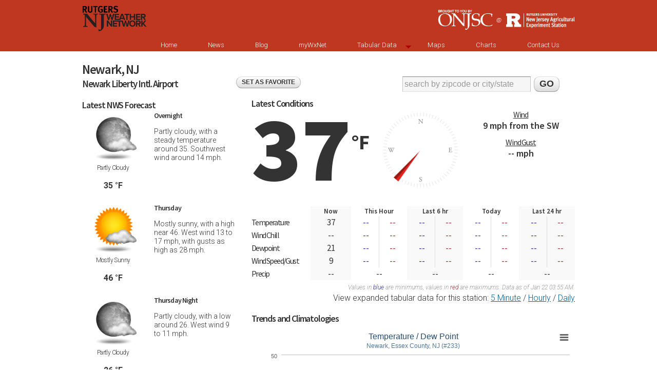

--- FILE ---
content_type: text/html; charset=utf-8
request_url: https://www.njweather.org/station/233
body_size: 11619
content:
<!DOCTYPE html PUBLIC "-//W3C//DTD HTML+RDFa 1.1//EN">
<html lang="en" dir="ltr" version="HTML+RDFa 1.1"
  xmlns:content="http://purl.org/rss/1.0/modules/content/"
  xmlns:dc="http://purl.org/dc/terms/"
  xmlns:foaf="http://xmlns.com/foaf/0.1/"
  xmlns:og="http://ogp.me/ns#"
  xmlns:rdfs="http://www.w3.org/2000/01/rdf-schema#"
  xmlns:sioc="http://rdfs.org/sioc/ns#"
  xmlns:sioct="http://rdfs.org/sioc/types#"
  xmlns:skos="http://www.w3.org/2004/02/skos/core#"
  xmlns:xsd="http://www.w3.org/2001/XMLSchema#">
<head profile="http://www.w3.org/1999/xhtml/vocab">
  <meta http-equiv="Content-Type" content="text/html; charset=utf-8" />
<link rel="shortcut icon" href="https://www.njweather.org/sites/all/themes/njwxnet/favicon.ico" type="image/vnd.microsoft.icon" />
<meta name="generator" content="Drupal 7 (https://www.drupal.org)" />
<link rel="canonical" href="https://www.njweather.org/station/233" />
<link rel="shortlink" href="https://www.njweather.org/station/233" />
  <title>Station Summary | New Jersey Weather and Climate Network</title>  
  <style type="text/css" media="all">
@import url("https://www.njweather.org/modules/system/system.base.css?t1cta9");
@import url("https://www.njweather.org/modules/system/system.menus.css?t1cta9");
@import url("https://www.njweather.org/modules/system/system.messages.css?t1cta9");
@import url("https://www.njweather.org/modules/system/system.theme.css?t1cta9");
</style>
<style type="text/css" media="all">
@import url("https://www.njweather.org/modules/field/theme/field.css?t1cta9");
@import url("https://www.njweather.org/sites/all/modules/mollom/mollom.css?t1cta9");
@import url("https://www.njweather.org/modules/node/node.css?t1cta9");
@import url("https://www.njweather.org/modules/search/search.css?t1cta9");
@import url("https://www.njweather.org/modules/user/user.css?t1cta9");
@import url("https://www.njweather.org/sites/all/modules/views/css/views.css?t1cta9");
</style>
<style type="text/css" media="all">
@import url("https://www.njweather.org/sites/all/modules/colorbox/styles/stockholmsyndrome/colorbox_style.css?t1cta9");
@import url("https://www.njweather.org/sites/all/modules/ctools/css/ctools.css?t1cta9");
@import url("https://www.njweather.org/sites/all/modules/nice_menus/nice_menus.css?t1cta9");
@import url("https://www.njweather.org/sites/all/modules/nice_menus/nice_menus_default.css?t1cta9");
</style>
<style type="text/css" media="all">
@import url("https://www.njweather.org/sites/all/themes/omega/alpha/css/alpha-reset.css?t1cta9");
@import url("https://www.njweather.org/sites/all/themes/omega/alpha/css/alpha-mobile.css?t1cta9");
@import url("https://www.njweather.org/sites/all/themes/omega/alpha/css/alpha-alpha.css?t1cta9");
@import url("https://www.njweather.org/sites/all/themes/omega/omega/css/formalize.css?t1cta9");
@import url("https://www.njweather.org/sites/all/themes/omega/omega/css/omega-text.css?t1cta9");
@import url("https://www.njweather.org/sites/all/themes/omega/omega/css/omega-branding.css?t1cta9");
@import url("https://www.njweather.org/sites/all/themes/omega/omega/css/omega-menu.css?t1cta9");
@import url("https://www.njweather.org/sites/all/themes/omega/omega/css/omega-forms.css?t1cta9");
@import url("https://www.njweather.org/sites/all/themes/njwxnet/css/global.css?t1cta9");
</style>
<style type="text/css" media="all">
@import url("https://www.njweather.org/sites/all/themes/njwxnet/css/njwxnet-alpha-default.css?t1cta9");
@import url("https://www.njweather.org/sites/all/themes/njwxnet/css/njwxnet-alpha-default-normal.css?t1cta9");
@import url("https://www.njweather.org/sites/all/themes/omega/alpha/css/grid/alpha_default/normal/alpha-default-normal-12.css?t1cta9");
</style>
  <script type="text/javascript" src="https://www.njweather.org/sites/all/modules/jquery_update/replace/jquery/1.5/jquery.min.js?v=1.5.2"></script>
<script type="text/javascript" src="https://www.njweather.org/misc/jquery-extend-3.4.0.js?v=1.5.2"></script>
<script type="text/javascript" src="https://www.njweather.org/misc/jquery-html-prefilter-3.5.0-backport.js?v=1.5.2"></script>
<script type="text/javascript" src="https://www.njweather.org/misc/jquery.once.js?v=1.2"></script>
<script type="text/javascript" src="https://www.njweather.org/misc/drupal.js?t1cta9"></script>
<script type="text/javascript" src="https://www.njweather.org/sites/all/libraries/colorbox/jquery.colorbox-min.js?t1cta9"></script>
<script type="text/javascript" src="https://www.njweather.org/sites/all/modules/colorbox/js/colorbox.js?t1cta9"></script>
<script type="text/javascript" src="https://www.njweather.org/sites/all/modules/colorbox/styles/stockholmsyndrome/colorbox_style.js?t1cta9"></script>
<script type="text/javascript" src="https://www.njweather.org/sites/all/modules/nice_menus/superfish/js/superfish.js?t1cta9"></script>
<script type="text/javascript" src="https://www.njweather.org/sites/all/modules/nice_menus/superfish/js/jquery.bgiframe.min.js?t1cta9"></script>
<script type="text/javascript" src="https://www.njweather.org/sites/all/modules/nice_menus/superfish/js/jquery.hoverIntent.minified.js?t1cta9"></script>
<script type="text/javascript" src="https://www.njweather.org/sites/all/modules/nice_menus/nice_menus.js?t1cta9"></script>
<script type="text/javascript" src="https://www.njweather.org/sites/all/scripts/global.js?t1cta9"></script>
<script type="text/javascript" src="https://www.njweather.org/inc/media/js/jsMovie/jquery.jsmovie.1.4.4.min.js?t1cta9"></script>
<script type="text/javascript" src="https://www.njweather.org/sites/all/themes/omega/omega/js/jquery.formalize.js?t1cta9"></script>
<script type="text/javascript" src="https://www.njweather.org/sites/all/themes/omega/omega/js/omega-mediaqueries.js?t1cta9"></script>
<script type="text/javascript">
<!--//--><![CDATA[//><!--
jQuery.extend(Drupal.settings, {"basePath":"\/","pathPrefix":"","ajaxPageState":{"theme":"njwxnet","theme_token":"q_eqL80F5Ich43XDSerg8oWP_0ulA9QXZuwg3Ys_a50","js":{"sites\/all\/modules\/jquery_update\/replace\/jquery\/1.5\/jquery.min.js":1,"misc\/jquery-extend-3.4.0.js":1,"misc\/jquery-html-prefilter-3.5.0-backport.js":1,"misc\/jquery.once.js":1,"misc\/drupal.js":1,"sites\/all\/libraries\/colorbox\/jquery.colorbox-min.js":1,"sites\/all\/modules\/colorbox\/js\/colorbox.js":1,"sites\/all\/modules\/colorbox\/styles\/stockholmsyndrome\/colorbox_style.js":1,"sites\/all\/modules\/nice_menus\/superfish\/js\/superfish.js":1,"sites\/all\/modules\/nice_menus\/superfish\/js\/jquery.bgiframe.min.js":1,"sites\/all\/modules\/nice_menus\/superfish\/js\/jquery.hoverIntent.minified.js":1,"sites\/all\/modules\/nice_menus\/nice_menus.js":1,"sites\/all\/scripts\/global.js":1,"inc\/media\/js\/jsMovie\/jquery.jsmovie.1.4.4.min.js":1,"sites\/all\/themes\/omega\/omega\/js\/jquery.formalize.js":1,"sites\/all\/themes\/omega\/omega\/js\/omega-mediaqueries.js":1},"css":{"modules\/system\/system.base.css":1,"modules\/system\/system.menus.css":1,"modules\/system\/system.messages.css":1,"modules\/system\/system.theme.css":1,"modules\/field\/theme\/field.css":1,"sites\/all\/modules\/mollom\/mollom.css":1,"modules\/node\/node.css":1,"modules\/search\/search.css":1,"modules\/user\/user.css":1,"sites\/all\/modules\/views\/css\/views.css":1,"sites\/all\/modules\/colorbox\/styles\/stockholmsyndrome\/colorbox_style.css":1,"sites\/all\/modules\/ctools\/css\/ctools.css":1,"sites\/all\/modules\/nice_menus\/nice_menus.css":1,"sites\/all\/modules\/nice_menus\/nice_menus_default.css":1,"sites\/all\/themes\/omega\/alpha\/css\/alpha-reset.css":1,"sites\/all\/themes\/omega\/alpha\/css\/alpha-mobile.css":1,"sites\/all\/themes\/omega\/alpha\/css\/alpha-alpha.css":1,"sites\/all\/themes\/omega\/omega\/css\/formalize.css":1,"sites\/all\/themes\/omega\/omega\/css\/omega-text.css":1,"sites\/all\/themes\/omega\/omega\/css\/omega-branding.css":1,"sites\/all\/themes\/omega\/omega\/css\/omega-menu.css":1,"sites\/all\/themes\/omega\/omega\/css\/omega-forms.css":1,"sites\/all\/themes\/njwxnet\/css\/global.css":1,"normal::sites\/all\/themes\/njwxnet\/css\/njwxnet-alpha-default.css":1,"normal::sites\/all\/themes\/njwxnet\/css\/njwxnet-alpha-default-normal.css":1,"sites\/all\/themes\/omega\/alpha\/css\/grid\/alpha_default\/normal\/alpha-default-normal-12.css":1}},"colorbox":{"opacity":"0.85","current":"{current} of {total}","previous":"\u00ab Prev","next":"Next \u00bb","close":"Close","maxWidth":"98%","maxHeight":"98%","fixed":true,"mobiledetect":true,"mobiledevicewidth":"480px"},"nice_menus_options":{"delay":"800","speed":"slow"},"omega":{"layouts":{"primary":"normal","order":["narrow","normal","wide"],"queries":{"narrow":"all and (min-width: 740px) and (min-device-width: 740px), (max-device-width: 800px) and (min-width: 740px) and (orientation:landscape)","normal":"all and (min-width: 980px) and (min-device-width: 980px), all and (max-device-width: 1024px) and (min-width: 1024px) and (orientation:landscape)","wide":"all and (min-width: 1220px)"}}}});
//--><!]]>
</script>
  <!--[if lt IE 9]><script src="http://html5shiv.googlecode.com/svn/trunk/html5.js"></script><![endif]-->
<script>
  (function(i,s,o,g,r,a,m){i['GoogleAnalyticsObject']=r;i[r]=i[r]||function(){
  (i[r].q=i[r].q||[]).push(arguments)},i[r].l=1*new Date();a=s.createElement(o),
  m=s.getElementsByTagName(o)[0];a.async=1;a.src=g;m.parentNode.insertBefore(a,m)
  })(window,document,'script','//www.google-analytics.com/analytics.js','ga');

  ga('create', 'UA-2044055-5', 'njweather.org');
  ga('send', 'pageview');

</script>
</head>
<body class="html not-front not-logged-in page-station page-station- page-station-233 context-station">
  <div id="skip-link">
    <a href="#main-content" class="element-invisible element-focusable">Skip to main content</a>
  </div>
    <div class="page clearfix" id="page">
      <header id="section-header" class="section section-header">
  <div id="zone-branding-wrapper" class="zone-wrapper zone-branding-wrapper clearfix">  
  <div id="zone-branding" class="zone zone-branding clearfix container-12">
    <div class="grid-12 region region-branding" id="region-branding">
  <div class="region-inner region-branding-inner">
        <div class="branding-data clearfix">
            <div class="logo-img">
        <a href="/" rel="home" title=""><img src="https://www.njweather.org/sites/all/themes/njwxnet/logo.png" alt="" id="logo" /></a>      </div>
                </div>
        <div class="block block-block onjsc-logo block-18 block-block-18 odd block-without-title" id="block-block-18">
  <div class="block-inner clearfix">
                
    <div class="content clearfix">
      <a href="http://climate.rutgers.edu/stateclim"><img src="https://www.njweather.org/sites/all/themes/njwxnet/images/onjsc@ru.png" alt="ONJSC @ Rutgers University" /></a>    </div>
  </div>
</div>  </div>
</div>  </div>
</div><div id="zone-menu-wrapper" class="zone-wrapper zone-menu-wrapper clearfix">  
  <div id="zone-menu" class="zone zone-menu clearfix container-12">
    <div class="grid-12 region region-menu" id="region-menu">
  <div class="region-inner region-menu-inner">
        <div class="block block-nice-menus block-1 block-nice-menus-1 odd block-without-title" id="block-nice-menus-1">
  <div class="block-inner clearfix">
                
    <div class="content clearfix">
      <ul class="nice-menu nice-menu-down" id="nice-menu-1"><li class="menu-218 menu-path-front  first   odd  "><a href="/">Home</a></li>
<li class="menu-534 menu-path-taxonomy-term-3   even  "><a href="/news" title="The latest weather and climate related news from NJ and elsewhere.">News</a></li>
<li class="menu-416 menu-path-blog   odd  "><a href="/blog" title="The NJWxNet blog.">Blog</a></li>
<li class="menu-533 menu-path-station active-trail   even  "><a href="/station" title="Visit or configure your custom homepage for your location.">myWxNet</a></li>
<li class="menu-536 menuparent  menu-path-data   odd  "><a href="/data" title="View data from the NJWxNet in tabular format.">Tabular Data</a><ul><li class="menu-537 menu-path-data-5min  first   odd  "><a href="/data/5min" title="">5 Minute</a></li>
<li class="menu-539 menu-path-data-hourly   even  "><a href="/data/hourly" title="View a table of hourly data from the NJWxnet.">Hourly</a></li>
<li class="menu-538 menu-path-data-daily   odd   last "><a href="/data/daily" title="">Daily</a></li>
</ul></li>
<li class="menu-740 menu-path-https--njweatherorg-maps   even  "><a href="https://www.njweather.org/maps" target="_blank">Maps</a></li>
<li class="menu-414 menu-path-charts   odd  "><a href="/charts" title="View charts, graphs and other data visualizations.">Charts</a></li>
<li class="menu-417 menu-path-node-385   even  "><a href="/contact-us" title="Contact the NJWxNet.">Contact Us</a></li>
<li class="menu-692 menu-path-node-288   odd  "><a href="/maps/nj-statewide-soil-water-content-volumetric-fraction-10cm-depth-0" class="hidden">NJ Statewide Soil Water Content (Volumetric Fraction, 10cm depth)</a></li>
<li class="menu-693 menu-path-node-289   even  "><a href="/maps/nj-statewide-soil-water-content-volumetric-fraction-20cm-depth-0" class="hidden">NJ Statewide Soil Water Content (Volumetric Fraction, 20cm depth)</a></li>
<li class="menu-691 menu-path-node-287   odd   last "><a href="/maps/nj-statewide-soil-water-content-volumetric-fraction-50cm-depth-0" class="hidden">NJ Statewide Soil Water Content (Volumetric Fraction, 50cm depth)</a></li>
</ul>
    </div>
  </div>
</div>  </div>
</div>
  </div>
</div></header>    
      <section id="section-content" class="section section-content">
  <div id="zone-content-wrapper" class="zone-wrapper zone-content-wrapper clearfix">  
  <div id="zone-content" class="zone zone-content clearfix container-12">    
          <div id="breadcrumb" class="grid-12"><h2 class="element-invisible">You are here</h2><div class="breadcrumb"><a href="/">Home</a></div></div>
        
        <div class="grid-12 region region-content" id="region-content">
  <div class="region-inner region-content-inner">
    <a id="main-content"></a>
                <h1 class="title" id="page-title">Newark, NJ - Forecast, Radar and Current Weather</h1>
                        <div class="block block-system block-main block-system-main odd block-without-title" id="block-system-main">
  <div class="block-inner clearfix">
                
    <div class="content clearfix">
      <div class="view view-station-summary view-id-station_summary view-display-id-page view-dom-id-25e7b53e09a58015c9786f58a849ff5f">
        
  
  
  
  
  
  
  
  
</div>    </div>
  </div>
</div><section class="block block-block largeForecast stationSidebar block-1 block-block-1 even" id="block-block-1">
  <div class="block-inner clearfix">
              <h2 class="block-title">Latest NWS Forecast</h2>
            
    <div class="content clearfix">
      <div id='forecast'>
<div class='forecastBlock'>
<div class='forecastImg'><img src='https://www.njweather.org/sites/all/themes/njwxnet/images/forecast-icons/nsct.png' /></div>
<div class='conditionsTxt'>Partly Cloudy</div>
<div class='highLow'>35
&deg;F</div>
</div>
<div class='forecastBlock'>
<div class='forecastImg'><img src='https://www.njweather.org/sites/all/themes/njwxnet/images/forecast-icons/sct.png' /></div>
<div class='conditionsTxt'>Mostly Sunny</div>
<div class='highLow'>46
&deg;F</div>
</div>
<div class='forecastBlock'>
<div class='forecastImg'><img src='https://www.njweather.org/sites/all/themes/njwxnet/images/forecast-icons/nsct.png' /></div>
<div class='conditionsTxt'>Partly Cloudy</div>
<div class='highLow'>26
&deg;F</div>
</div>
<div class='forecastBlock'>
<div class='forecastImg'><div class='img1'><img src='https://www.njweather.org/sites/all/themes/njwxnet/images/forecast-icons/sct.png' /></div><div class='img2'><img src='https://www.njweather.org/sites/all/themes/njwxnet/images/forecast-icons/wind_bkn.png' /></div></div>
<div class='conditionsTxt'>Mostly Sunny then Partly Sunny and Breezy</div>
<div class='highLow'>35
&deg;F</div>
</div>
<div class='forecastBlock'>
<div class='forecastImg'><img src='https://www.njweather.org/sites/all/themes/njwxnet/images/forecast-icons/nsct.png' /></div>
<div class='conditionsTxt'>Partly Cloudy</div>
<div class='highLow'>9
&deg;F</div>
</div>
<div class='forecastBlock'>
<div class='forecastImg'><img src='https://www.njweather.org/sites/all/themes/njwxnet/images/forecast-icons/cold.png' /></div>
<div class='conditionsTxt'>Cold</div>
<div class='highLow'>19
&deg;F</div>
</div>
<div class='forecastBlock'>
<div class='forecastImg'><div class='img1'><img src='https://www.njweather.org/sites/all/themes/njwxnet/images/forecast-icons/nbkn.png' /></div><div class='img2'><img src='https://www.njweather.org/sites/all/themes/njwxnet/images/forecast-icons/nsn60.png' /></div></div>
<div class='conditionsTxt'>Mostly Cloudy then Snow Likely</div>
<div class='highLow'>12
&deg;F</div>
</div>
<div class='forecastBlock'>
<div class='forecastImg'><img src='https://www.njweather.org/sites/all/themes/njwxnet/images/forecast-icons/sn100.png' /></div>
<div class='conditionsTxt'>Snow</div>
<div class='highLow'>24
&deg;F</div>
</div>
<div class='forecastBlock'>
<div class='forecastImg'><img src='https://www.njweather.org/sites/all/themes/njwxnet/images/forecast-icons/nsn80.png' /></div>
<div class='conditionsTxt'>Snow</div>
<div class='highLow'>18
&deg;F</div>
</div>
<div class='forecastBlock'>
<div class='forecastImg'><img src='https://www.njweather.org/sites/all/themes/njwxnet/images/forecast-icons/sn40.png' /></div>
<div class='conditionsTxt'>Chance Snow</div>
<div class='highLow'>27
&deg;F</div>
</div>
<div class='forecastBlock'>
<div class='forecastImg'><img src='https://www.njweather.org/sites/all/themes/njwxnet/images/forecast-icons/nsct.png' /></div>
<div class='conditionsTxt'>Partly Cloudy</div>
<div class='highLow'>10
&deg;F</div>
</div>
<div class='forecastBlock'>
<div class='forecastImg'><img src='https://www.njweather.org/sites/all/themes/njwxnet/images/forecast-icons/sct.png' /></div>
<div class='conditionsTxt'>Mostly Sunny</div>
<div class='highLow'>24
&deg;F</div>
</div>
<div class='forecastBlock'>
<div class='forecastImg'><img src='https://www.njweather.org/sites/all/themes/njwxnet/images/forecast-icons/nsct.png' /></div>
<div class='conditionsTxt'>Partly Cloudy</div>
<div class='highLow'>12
&deg;F</div>
</div>
<div class='forecastBlock'>
<div class='forecastImg'><img src='https://www.njweather.org/sites/all/themes/njwxnet/images/forecast-icons/bkn.png' /></div>
<div class='conditionsTxt'>Partly Sunny</div>
<div class='highLow'>28
&deg;F</div>
</div>
<div style='clear:both'></div>
</div>
<div class='textForecast'>
<div class='textForecastBlock'>
<h3>Overnight</h3>
<div class='textForecastBlockText'>
<p>Partly cloudy, with a steady temperature around 35. Southwest wind around 14 mph. </p>
</div>
</div>
<div class='textForecastBlock'>
<h3>Thursday</h3>
<div class='textForecastBlockText'>
<p>Mostly sunny, with a high near 46. West wind 13 to 17 mph, with gusts as high as 28 mph. </p>
</div>
</div>
<div class='textForecastBlock'>
<h3>Thursday Night</h3>
<div class='textForecastBlockText'>
<p>Partly cloudy, with a low around 26. West wind 9 to 11 mph. </p>
</div>
</div>
<div class='textForecastBlock'>
<h3>Friday</h3>
<div class='textForecastBlockText'>
<p>Mostly sunny, with a high near 35. Wind chill values between 20 and 25. Breezy, with a west wind 9 to 14 mph increasing to 15 to 20 mph in the afternoon. Winds could gust as high as 33 mph. </p>
</div>
</div>
<div class='textForecastBlock'>
<h3>Friday Night</h3>
<div class='textForecastBlockText'>
<p>Partly cloudy, with a low around 9. Northwest wind 14 to 17 mph. </p>
</div>
</div>
<div class='textForecastBlock'>
<h3>Saturday</h3>
<div class='textForecastBlockText'>
<p>Mostly sunny and cold, with a high near 19.</p>
</div>
</div>
<div class='textForecastBlock'>
<h3>Saturday Night</h3>
<div class='textForecastBlockText'>
<p>Snow likely after 1am.  Mostly cloudy, with a low around 12. Chance of precipitation is 60%.</p>
</div>
</div>
<div class='textForecastBlock'>
<h3>Sunday</h3>
<div class='textForecastBlockText'>
<p>Snow.  High near 24. Chance of precipitation is 100%.</p>
</div>
</div>
<div class='textForecastBlock'>
<h3>Sunday Night</h3>
<div class='textForecastBlockText'>
<p>Snow, mainly before 1am.  Low around 18. Chance of precipitation is 80%.</p>
</div>
</div>
<div class='textForecastBlock'>
<h3>Monday</h3>
<div class='textForecastBlockText'>
<p>A 40 percent chance of snow.  Partly sunny, with a high near 27.</p>
</div>
</div>
<div class='textForecastBlock'>
<h3>Monday Night</h3>
<div class='textForecastBlockText'>
<p>Partly cloudy, with a low around 10.</p>
</div>
</div>
<div class='textForecastBlock'>
<h3>Tuesday</h3>
<div class='textForecastBlockText'>
<p>Mostly sunny, with a high near 24.</p>
</div>
</div>
<div class='textForecastBlock'>
<h3>Tuesday Night</h3>
<div class='textForecastBlockText'>
<p>Partly cloudy, with a low around 12.</p>
</div>
</div>
<div class='textForecastBlock'>
<h3>Wednesday</h3>
<div class='textForecastBlockText'>
<p>Partly sunny, with a high near 28.</p>
</div>
</div>
</div>
<div class="forecast-attribution">Forecasts provided by the <a href="http://www.weather.gov/phi/" target="_blank">National Weather Service</a>.</div>
<h2 class="block-title">Station Information</h2>
<table id="stationInfo">
    <tr>
        <td class="key">City</td>
        <td class="value">Newark</td>
    </tr>	
    <tr>
        <td class="key">State</td>
        <td class="value">NJ</td>
    </tr>	
    <tr>
        <td class="key">Alt. name</td>
        <td class="value">Newark Liberty Intl. Airport</td>
    </tr>	
    <tr>
        <td class="key">County</td>
        <td class="value">Essex</td>
    </tr>	
    <tr>
        <td class="key">Elevation</td>
        <td class="value">
            5 m        </td>
    </tr>	
    <tr>
        <td class="key">Wind Sensor Height</td>
        <td class="value">
                    </td>
    </tr>	
    <tr>
        <td class="key">Latitude</td>
        <td class="value">40.6825</td>
    </tr>	
    <tr>
        <td class="key">Longitude</td>
        <td class="value">-74.1694</td>
    </tr>	
    <tr>
        <td class="key">Type</td>
        <td class="value">ASOS</td>
    </tr>	
    <tr>
        <td class="key">Network</td>
        <td class="value">ASOS</td>
    </tr>	
    <tr>
        <td class="key">Heated Rain Gauge</td>
        <td class="value">Yes</td>
    </tr>	
    <tr>
        <td class="key">Activation</td>
        <td class="value">1996-07-01</td>
    </tr>	
    <tr>
        <td class="key">Deactivation</td>
        <td class="value"></td>
    </tr>	
</table>
<ul id="stationSensors">
<h3>Deployed Sensors</h3>
</ul>
    </div>
  </div>
</section><div class="block block-block stationPrefs block-12 block-block-12 odd block-without-title" id="block-block-12">
  <div class="block-inner clearfix">
                
    <div class="content clearfix">
          <div class="setFavoriteStation">
    <form method="post" action="https://www.njweather.org/station">
        <input type="hidden" name="action" value="setfavorite" />
        <input type="hidden" name="station_id" value="233" />
        <input type="submit" value="SET AS FAVORITE" />
    </form>
    </div>
    <div class="changeStation">
<script type="text/javascript" src="https://www.njweather.org/inc/media/js/stationSearch.js"></script>
<form name="stationSearch" id="stationSearch" method="post" action="https://www.njweather.org/station" onsubmit="return checkStationSearch();">
<input name="zipcode" type="text" id="stationSearchInput" onfocus="initSearch(this)" value="search by zipcode or city/state" autocomplete="off" />
<input name="zipSubmit" id="zipSubmit" type="submit" value="GO" />
<div style="clear:both"></div>
</form>
<div class="searchResults-wrapper">
    <div class="searchResults" style="display:none;">
        <ul id="stationList">
            <li><a href='https://www.njweather.org/station/15'>Allentown, PA</a></li><li><a href='https://www.njweather.org/station/996'>Ancora Hospital, NJ</a></li><li><a href='https://www.njweather.org/station/164'>Andover, NJ</a></li><li><a href='https://www.njweather.org/station/3512'>Atglen, PA</a></li><li><a href='https://www.njweather.org/station/3375'>Atlantic City (HADS), NJ</a></li><li><a href='https://www.njweather.org/station/293'>Atlantic City (U), NJ</a></li><li><a href='https://www.njweather.org/station/48'>Atlantic City Airport, NJ</a></li><li><a href='https://www.njweather.org/station/272'>Atlantic City Marina, NJ</a></li><li><a href='https://www.njweather.org/station/3372'>Barnegat (HADS), NJ</a></li><li><a href='https://www.njweather.org/station/294'>Barnegat Light (U), NJ</a></li><li><a href='https://www.njweather.org/station/285'>Basking Ridge, NJ</a></li><li><a href='https://www.njweather.org/station/3555'>Bellville, NJ</a></li><li><a href='https://www.njweather.org/station/3564'>Belmar, NJ</a></li><li><a href='https://www.njweather.org/station/87'>Berkeley Heights, NJ</a></li><li><a href='https://www.njweather.org/station/1032'>Berkeley Twp., NJ</a></li><li><a href='https://www.njweather.org/station/3430'>Blackbird, DE</a></li><li><a href='https://www.njweather.org/station/3576'>Blairstown, NJ</a></li><li><a href='https://www.njweather.org/station/457'>Blue Bell, PA</a></li><li><a href='https://www.njweather.org/station/1006'>Blue Mountain Lakes, NJ</a></li><li><a href='https://www.njweather.org/station/3055'>Bound Brook (HADS), NJ</a></li><li><a href='https://www.njweather.org/station/3558'>Brick Twp., NJ</a></li><li><a href='https://www.njweather.org/station/3562'>Brielle, NJ</a></li><li><a href='https://www.njweather.org/station/62'>Caldwell, NJ</a></li><li><a href='https://www.njweather.org/station/290'>Cape May (U), NJ</a></li><li><a href='https://www.njweather.org/station/148'>Cape May Court House, NJ</a></li><li><a href='https://www.njweather.org/station/3376'>Cape May Harbor (HADS), NJ</a></li><li><a href='https://www.njweather.org/station/32'>Carneys Point, NJ</a></li><li><a href='https://www.njweather.org/station/456'>Cedar Bridge, NJ</a></li><li><a href='https://www.njweather.org/station/471'>Charlotteburg, NJ</a></li><li><a href='https://www.njweather.org/station/236'>Cherry Hill, NJ</a></li><li><a href='https://www.njweather.org/station/96'>Cherry Hill (NJDOT), NJ</a></li><li><a href='https://www.njweather.org/station/3593'>Chester Borough, NJ</a></li><li><a href='https://www.njweather.org/station/3509'>Chester Springs, PA</a></li><li><a href='https://www.njweather.org/station/179'>Chester Twp., NJ</a></li><li><a href='https://www.njweather.org/station/3614'>Cheswold, DE</a></li><li><a href='https://www.njweather.org/station/3642'>Churchville, MD</a></li><li><a href='https://www.njweather.org/station/3534'>Claymont, DE</a></li><li><a href='https://www.njweather.org/station/3532'>Columbus, NJ</a></li><li><a href='https://www.njweather.org/station/998'>Coyle Field, NJ</a></li><li><a href='https://www.njweather.org/station/295'>Cream Ridge, NJ</a></li><li><a href='https://www.njweather.org/station/33'>Dennis Twp., NJ</a></li><li><a href='https://www.njweather.org/station/3508'>Devault, PA</a></li><li><a href='https://www.njweather.org/station/3453'>Dover - DSFS, DE</a></li><li><a href='https://www.njweather.org/station/3535'>Dover - Paradee, DE</a></li><li><a href='https://www.njweather.org/station/3395'>Dover AFB, DE</a></li><li><a href='https://www.njweather.org/station/168'>Dover Twp., NJ</a></li><li><a href='https://www.njweather.org/station/38'>Doylestown, PA</a></li><li><a href='https://www.njweather.org/station/3577'>East Brunswick, NJ</a></li><li><a href='https://www.njweather.org/station/232'>Egg Harbor Twp., NJ</a></li><li><a href='https://www.njweather.org/station/165'>Ewing, NJ</a></li><li><a href='https://www.njweather.org/station/3516'>Fair Hill, MD</a></li><li><a href='https://www.njweather.org/station/452'>Farmingdale, NJ</a></li><li><a href='https://www.njweather.org/station/1014'>Forsythe, NJ</a></li><li><a href='https://www.njweather.org/station/455'>Fort Dix, NJ</a></li><li><a href='https://www.njweather.org/station/3530'>Fortescue, NJ</a></li><li><a href='https://www.njweather.org/station/3678'>Franklin Twp. (Somerset), NJ</a></li><li><a href='https://www.njweather.org/station/3536'>Frederica, DE</a></li><li><a href='https://www.njweather.org/station/122'>Freehold Twp., NJ</a></li><li><a href='https://www.njweather.org/station/3428'>Glasgow, DE</a></li><li><a href='https://www.njweather.org/station/3488'>Glen Gardner (HADS), NJ</a></li><li><a href='https://www.njweather.org/station/3511'>Glenmoore, PA</a></li><li><a href='https://www.njweather.org/station/3422'>Gooseneck Pt. Bridge, NJ</a></li><li><a href='https://www.njweather.org/station/3429'>Greenville, DE</a></li><li><a href='https://www.njweather.org/station/3485'>Greenwich, NJ</a></li><li><a href='https://www.njweather.org/station/3414'>Greenwich (Warren), NJ</a></li><li><a href='https://www.njweather.org/station/212'>Hackettstown, NJ</a></li><li><a href='https://www.njweather.org/station/3406'>Hamilton, NJ</a></li><li><a href='https://www.njweather.org/station/151'>Hamilton Twp. (Atlantic), NJ</a></li><li><a href='https://www.njweather.org/station/254'>Hamilton Twp. (Mercer), NJ</a></li><li><a href='https://www.njweather.org/station/3479'>Hammonton, NJ</a></li><li><a href='https://www.njweather.org/station/3452'>Harrington, DE</a></li><li><a href='https://www.njweather.org/station/3378'>Harrison, NJ</a></li><li><a href='https://www.njweather.org/station/316'>Harvey Cedars, NJ</a></li><li><a href='https://www.njweather.org/station/1033'>Haworth, NJ</a></li><li><a href='https://www.njweather.org/station/461'>Hazleton, PA</a></li><li><a href='https://www.njweather.org/station/3491'>Head of River (HADS), NJ</a></li><li><a href='https://www.njweather.org/station/286'>High Point, NJ</a></li><li><a href='https://www.njweather.org/station/1030'>High Point Monument, NJ</a></li><li><a href='https://www.njweather.org/station/3572'>Hillsborough-Duke, NJ</a></li><li><a href='https://www.njweather.org/station/3427'>Hockessin - Mt. Cuba, DE</a></li><li><a href='https://www.njweather.org/station/3537'>Hockessin - VFC, DE</a></li><li><a href='https://www.njweather.org/station/3403'>Holmdel, NJ</a></li><li><a href='https://www.njweather.org/station/3526'>Hopewell Twp., NJ</a></li><li><a href='https://www.njweather.org/station/3397'>Howell, NJ</a></li><li><a href='https://www.njweather.org/station/1036'>Jackson, NJ</a></li><li><a href='https://www.njweather.org/station/3411'>Jersey City, NJ</a></li><li><a href='https://www.njweather.org/station/3556'>Jersey City (NJDOT), NJ</a></li><li><a href='https://www.njweather.org/station/3371'>Keansburg (HADS), NJ</a></li><li><a href='https://www.njweather.org/station/291'>Keansburg (U), NJ</a></li><li><a href='https://www.njweather.org/station/3502'>Kennet Square - Bucktoe, PA</a></li><li><a href='https://www.njweather.org/station/3503'>Kennet Square - Longwood, PA</a></li><li><a href='https://www.njweather.org/station/3433'>Kenton, DE</a></li><li><a href='https://www.njweather.org/station/277'>Kingwood, NJ</a></li><li><a href='https://www.njweather.org/station/3549'>Kitts Hummock, DE</a></li><li><a href='https://www.njweather.org/station/1044'>Knowlton Twp., NJ</a></li><li><a href='https://www.njweather.org/station/1043'>Lafayette, NJ</a></li><li><a href='https://www.njweather.org/station/458'>Lakehurst, NJ</a></li><li><a href='https://www.njweather.org/station/3650'>Lehighton, PA</a></li><li><a href='https://www.njweather.org/station/3497'>Linden, NJ</a></li><li><a href='https://www.njweather.org/station/3590'>Little Egg Harbor Twp., NJ</a></li><li><a href='https://www.njweather.org/station/3592'>Little Falls, NJ</a></li><li><a href='https://www.njweather.org/station/1002'>Loch Lomond, PA</a></li><li><a href='https://www.njweather.org/station/3527'>Logan Twp., NJ</a></li><li><a href='https://www.njweather.org/station/210'>Logan Twp. (NJDOT), NJ</a></li><li><a href='https://www.njweather.org/station/3570'>Lower Alloways Creek, NJ</a></li><li><a href='https://www.njweather.org/station/207'>Lower Twp. (NJDOT), NJ</a></li><li><a href='https://www.njweather.org/station/111'>Lyndhurst, NJ</a></li><li><a href='https://www.njweather.org/station/3529'>Mannington Twp., NJ</a></li><li><a href='https://www.njweather.org/station/3398'>Mansfield, NJ</a></li><li><a href='https://www.njweather.org/station/74'>Mansfield Twp. (NJDOT), NJ</a></li><li><a href='https://www.njweather.org/station/3504'>Marshallton, PA</a></li><li><a href='https://www.njweather.org/station/105'>Maurice Twp. 1, NJ</a></li><li><a href='https://www.njweather.org/station/137'>Maurice Twp. 2, NJ</a></li><li><a href='https://www.njweather.org/station/459'>McGuire AFB, NJ</a></li><li><a href='https://www.njweather.org/station/3059'>Middlebush (HADS), NJ</a></li><li><a href='https://www.njweather.org/station/3440'>Milford, DE</a></li><li><a href='https://www.njweather.org/station/453'>Miller Air Park, NJ</a></li><li><a href='https://www.njweather.org/station/214'>Millville, NJ</a></li><li><a href='https://www.njweather.org/station/264'>Montgomery, NY</a></li><li><a href='https://www.njweather.org/station/3533'>Moorestown, NJ</a></li><li><a href='https://www.njweather.org/station/3418'>Morristown, NJ</a></li><li><a href='https://www.njweather.org/station/260'>Mount Holly, NJ</a></li><li><a href='https://www.njweather.org/station/13'>Mount Olive Township, NJ</a></li><li><a href='https://www.njweather.org/station/244'>Mount Pocono, PA</a></li><li><a href='https://www.njweather.org/station/315'>Mullica Twp., NJ</a></li><li><a href='https://www.njweather.org/station/3462'>Nacote Creek, NJ</a></li><li><a href='https://www.njweather.org/station/1101'>New Brunswick, NJ</a></li><li><a href='https://www.njweather.org/station/1040'>New Brunswick (NJDOT), NJ</a></li><li><a href='https://www.njweather.org/station/3540'>New Castle, DE</a></li><li><a href='https://www.njweather.org/station/224'>New York (Central Park), NY</a></li><li><a href='https://www.njweather.org/station/3586'>New York Downtown Manhattan, NY</a></li><li><a href='https://www.njweather.org/station/84'>New York JFK, NY</a></li><li><a href='https://www.njweather.org/station/25'>New York LGA, NY</a></li><li><a href='https://www.njweather.org/station/233'>Newark, NJ</a></li><li><a href='https://www.njweather.org/station/3431'>Newark - Ag Farm, DE</a></li><li><a href='https://www.njweather.org/station/3541'>Newark - White Clay Creek, DE</a></li><li><a href='https://www.njweather.org/station/3656'>Newburgh, NY</a></li><li><a href='https://www.njweather.org/station/3542'>North East, MD</a></li><li><a href='https://www.njweather.org/station/3591'>North Haledon, NJ</a></li><li><a href='https://www.njweather.org/station/3514'>Nottingham, PA</a></li><li><a href='https://www.njweather.org/station/3551'>Ocean City, NJ</a></li><li><a href='https://www.njweather.org/station/3565'>Ocean City, NJ</a></li><li><a href='https://www.njweather.org/station/3424'>Oceanic Bridge, NJ</a></li><li><a href='https://www.njweather.org/station/3481'>Oceanport, NJ</a></li><li><a href='https://www.njweather.org/station/3575'>Old Bridge, NJ</a></li><li><a href='https://www.njweather.org/station/19'>Old Bridge Twp., NJ</a></li><li><a href='https://www.njweather.org/station/3563'>Old Bridge Twp. 2, NJ</a></li><li><a href='https://www.njweather.org/station/317'>Oswego Lake, NJ</a></li><li><a href='https://www.njweather.org/station/314'>Parsippany, NJ</a></li><li><a href='https://www.njweather.org/station/3567'>Paulsboro, NJ</a></li><li><a href='https://www.njweather.org/station/3492'>Pellettown (HADS), NJ</a></li><li><a href='https://www.njweather.org/station/3413'>Pemberton, NJ</a></li><li><a href='https://www.njweather.org/station/3552'>Pennsauken, NJ</a></li><li><a href='https://www.njweather.org/station/1029'>Pequest, NJ</a></li><li><a href='https://www.njweather.org/station/3651'>Perkasie, PA</a></li><li><a href='https://www.njweather.org/station/3524'>Pews Creek Bridge, NJ</a></li><li><a href='https://www.njweather.org/station/125'>Philadelphia, PA</a></li><li><a href='https://www.njweather.org/station/250'>Philadelphia NE AP, PA</a></li><li><a href='https://www.njweather.org/station/263'>Piney Hollow, NJ</a></li><li><a href='https://www.njweather.org/station/1039'>Piscataway 1, NJ</a></li><li><a href='https://www.njweather.org/station/1041'>Piscataway 2, NJ</a></li><li><a href='https://www.njweather.org/station/289'>Pittstown, NJ</a></li><li><a href='https://www.njweather.org/station/278'>Point Pleasant, NJ</a></li><li><a href='https://www.njweather.org/station/3374'>Point Pleasant (HADS), NJ</a></li><li><a href='https://www.njweather.org/station/292'>Point Pleasant (U), NJ</a></li><li><a href='https://www.njweather.org/station/3560'>Point Pleasant 1 (NJDOT), NJ</a></li><li><a href='https://www.njweather.org/station/3561'>Point Pleasant 2 (NJDOT), NJ</a></li><li><a href='https://www.njweather.org/station/3543'>Port Penn, DE</a></li><li><a href='https://www.njweather.org/station/24'>Pottstown, PA</a></li><li><a href='https://www.njweather.org/station/460'>Quakertown, PA</a></li><li><a href='https://www.njweather.org/station/450'>Ramsey, NJ</a></li><li><a href='https://www.njweather.org/station/102'>Reading, PA</a></li><li><a href='https://www.njweather.org/station/3550'>Readington, NJ</a></li><li><a href='https://www.njweather.org/station/273'>Red Lion, NJ</a></li><li><a href='https://www.njweather.org/station/3090'>Ringwood, NJ</a></li><li><a href='https://www.njweather.org/station/3501'>Rutherford, NJ</a></li><li><a href='https://www.njweather.org/station/3451'>Sandtown, DE</a></li><li><a href='https://www.njweather.org/station/3493'>Sandy Hook, NJ</a></li><li><a href='https://www.njweather.org/station/3573'>Sandyston, NJ</a></li><li><a href='https://www.njweather.org/station/3426'>Sea Bright, NJ</a></li><li><a href='https://www.njweather.org/station/287'>Sea Girt, NJ</a></li><li><a href='https://www.njweather.org/station/298'>Seaside Heights, NJ</a></li><li><a href='https://www.njweather.org/station/202'>Sewell, NJ</a></li><li><a href='https://www.njweather.org/station/1034'>Sicklerville, NJ</a></li><li><a href='https://www.njweather.org/station/454'>Silas Little, NJ</a></li><li><a href='https://www.njweather.org/station/3449'>Smyrna, DE</a></li><li><a href='https://www.njweather.org/station/128'>Somerville, NJ</a></li><li><a href='https://www.njweather.org/station/999'>South Brunswick, NJ</a></li><li><a href='https://www.njweather.org/station/29'>South Harrison, NJ</a></li><li><a href='https://www.njweather.org/station/3494'>Stafford Forge (HADS), NJ</a></li><li><a href='https://www.njweather.org/station/227'>Stewartsville, NJ</a></li><li><a href='https://www.njweather.org/station/42'>Summit, NJ</a></li><li><a href='https://www.njweather.org/station/166'>Sussex, NJ</a></li><li><a href='https://www.njweather.org/station/3495'>Swedesboro (HADS), NJ</a></li><li><a href='https://www.njweather.org/station/1037'>Teetertown, NJ</a></li><li><a href='https://www.njweather.org/station/118'>Teterboro, NJ</a></li><li><a href='https://www.njweather.org/station/3487'>Tocks Island (HADS), NJ</a></li><li><a href='https://www.njweather.org/station/3408'>Toms River, NJ</a></li><li><a href='https://www.njweather.org/station/3434'>Townsend, DE</a></li><li><a href='https://www.njweather.org/station/58'>Trenton, NJ</a></li><li><a href='https://www.njweather.org/station/284'>Upper Deerfield, NJ</a></li><li><a href='https://www.njweather.org/station/281'>Upper Freehold Twp., NJ</a></li><li><a href='https://www.njweather.org/station/3496'>Upper Saddle River (HADS), NJ</a></li><li><a href='https://www.njweather.org/station/3587'>Vernon Twp., NJ</a></li><li><a href='https://www.njweather.org/station/3569'>Vineland, NJ</a></li><li><a href='https://www.njweather.org/station/3404'>Wall Twp., NJ</a></li><li><a href='https://www.njweather.org/station/3585'>Wallkill River, NJ</a></li><li><a href='https://www.njweather.org/station/79'>Walpack, NJ</a></li><li><a href='https://www.njweather.org/station/282'>Wanaque, NJ</a></li><li><a href='https://www.njweather.org/station/3588'>Wantage, NJ</a></li><li><a href='https://www.njweather.org/station/26'>Warren Twp., NJ</a></li><li><a href='https://www.njweather.org/station/3515'>Warwick, PA</a></li><li><a href='https://www.njweather.org/station/261'>West Cape May, NJ</a></li><li><a href='https://www.njweather.org/station/3510'>West Chester, PA</a></li><li><a href='https://www.njweather.org/station/3652'>West Chester, PA</a></li><li><a href='https://www.njweather.org/station/3531'>West Deptford, NJ</a></li><li><a href='https://www.njweather.org/station/3513'>West Grove, PA</a></li><li><a href='https://www.njweather.org/station/205'>West Orange 1, NJ</a></li><li><a href='https://www.njweather.org/station/237'>West Orange 2, NJ</a></li><li><a href='https://www.njweather.org/station/98'>West Windsor Twp., NJ</a></li><li><a href='https://www.njweather.org/station/3574'>Whitehouse Station, NJ</a></li><li><a href='https://www.njweather.org/station/451'>Wildwood, NJ</a></li><li><a href='https://www.njweather.org/station/194'>Wilkes-Barre/Scranton Intl. AP, PA</a></li><li><a href='https://www.njweather.org/station/176'>Wilmington (ASOS), DE</a></li><li><a href='https://www.njweather.org/station/3432'>Wilmington - NSWMC, DE</a></li><li><a href='https://www.njweather.org/station/3545'>Wilmington - Pike Creek, DE</a></li><li><a href='https://www.njweather.org/station/3546'>Wilmington - Prices Corner, DE</a></li><li><a href='https://www.njweather.org/station/3547'>Wilmington - Talley, DE</a></li><li><a href='https://www.njweather.org/station/296'>Woodbine, NJ</a></li><li><a href='https://www.njweather.org/station/1035'>Woodbine (R), NJ</a></li><li><a href='https://www.njweather.org/station/100'>Woodbridge Twp., NJ</a></li><li><a href='https://www.njweather.org/station/3595'>Woodland Twp., NJ</a></li><li><a href='https://www.njweather.org/station/3548'>Woodside, DE</a></li>        </ul>
        <div id="stationCount">results will appear as you type</div>
    </div>
</div>
</div>

<div id="stationPrefsWarning">
</div>
<div id="darkoverlay"></div>
    </div>
  </div>
</div><section class="block block-block latestConditions block-8 block-block-8 even" id="block-block-8">
  <div class="block-inner clearfix">
              <h2 class="block-title">Latest Conditions</h2>
            
    <div class="content clearfix">
      

<div id="currentConditions" class="large">
    <noscript><h2 class="stationTitle">Newark, NJ<div class='stationAltName'>Newark Liberty Intl. Airport</div></h2></noscript>
    <script type="text/javascript">

        jQuery(document).ready(function() {
            jQuery('.textForecastBlockText').each(function(i, obj) {
                if (jQuery(obj).children('p').height()>120) {
                    var myclass = jQuery(obj).parent().attr('class');
                    jQuery(obj).parent().attr('class', myclass+' forecast-overflow');
                    jQuery(obj).children('p').attr('class', 'overflow');
                } 
            });
        });
            document.getElementById('page-title').innerHTML="Newark, NJ<div class='stationAltName'>Newark Liberty Intl. Airport</div>";

        // add lightsout div just before closing body tag
        jQuery('body').append("<div id='lightsout'></div>");

        function showWarning(which) {
            jQuery('#lightsout').fadeIn(400, function() {
                jQuery('#'+which+'Warning').fadeIn(400);
            });
        }

        function hideWarning(which) {
            jQuery('#'+which+'Warning').fadeOut('normal', function() {
                $('#lightsout').fadeOut('normal');
            });
        }
        </script>
    <div id="bigConditions">
        <div class="bigTemperature">37<span class="superscript">&deg;F</span></div>
        <div class="bigCompass">
            <img id="windArrow" src="https://www.njweather.org/sites/all/themes/njwxnet/images/windArrow.png" />
            <style type="text/css">
                #windArrow {
                        -webkit-transform: rotate(220.00000deg);
                        -moz-transform: rotate(220.00000deg);
                        -ms-transform: rotate(220.00000deg);
                        -o-transform: rotate(220.00000deg);
                        filter: progid:DXImageTransform.Microsoft.BasicImage(rotation=3);
                    }            </style>
        </div>
        <div class="bigWind">
            <h3>Wind</h3> 
            <p>
            9 mph from the SW            </p>
            <h3>Wind Gust</h3>
            <p>
            -- mph            </p>
        </div>
    </div>

    <div id="standardConditions">
        <table>
        <tr>
            <td></td>
            <th colspan='2' class='odd'>Now</td>
            <th colspan='2' class='even'>This Hour</td>
            <th colspan='2' class='odd'>Last 6 hr</td>
            <th colspan='2' class='even' title="Since midnight local time">Today</td>
            <th colspan='2' class='odd'>Last 24 hr</td>
        </tr>
<tr>
	<td class='var'>Temperature</td>
	<td class='val odd' colspan='2'>37</td>
	<td class='val min even' colspan='1'>--</td><td class='val max even' colspan='1'>--</td>
	<td class='val min odd' colspan='1'>--</td><td class='val max odd' colspan='1'>--</td>
	<td class='val min even' colspan='1'>--</td><td class='val max even' colspan='1'>--</td>
	<td class='val min odd' colspan='1'>--</td><td class='val max odd' colspan='1'>--</td>
</tr>
<tr>
	<td class='var'>Wind Chill</td>
	<td class='val odd' colspan='2'>--</td>
	<td class='val min even' colspan='1'>--</td><td class='val max even' colspan='1'>--</td>
	<td class='val min odd' colspan='1'>--</td><td class='val max odd' colspan='1'>--</td>
	<td class='val min even' colspan='1'>--</td><td class='val max even' colspan='1'>--</td>
	<td class='val min odd' colspan='1'>--</td><td class='val max odd' colspan='1'>--</td>
</tr>
<tr>
	<td class='var'>Dewpoint</td>
	<td class='val odd' colspan='2'>21</td>
	<td class='val min even' colspan='1'>--</td><td class='val max even' colspan='1'>--</td>
	<td class='val min odd' colspan='1'>--</td><td class='val max odd' colspan='1'>--</td>
	<td class='val min even' colspan='1'>--</td><td class='val max even' colspan='1'>--</td>
	<td class='val min odd' colspan='1'>--</td><td class='val max odd' colspan='1'>--</td>
</tr>
<tr>
	<td class='var'>Wind Speed/Gust</td>
	<td class='val odd' colspan='2'>9</td>
	<td class='val min even' colspan='1'>--</td><td class='val max even' colspan='1'>--</td>
	<td class='val min odd' colspan='1'>--</td><td class='val max odd' colspan='1'>--</td>
	<td class='val min even' colspan='1'>--</td><td class='val max even' colspan='1'>--</td>
	<td class='val min odd' colspan='1'>--</td><td class='val max odd' colspan='1'>--</td>
</tr>
<tr>
	<td class='var'>Precip</td>
	<td class='val odd' colspan='2'>--</td>
	<td class='val even' colspan='2'>--</td>
	<td class='val odd' colspan='2'>--</td>
	<td class='val even' colspan='2'>--</td>
	<td class='val odd' colspan='2'>--</td>
</tr>
        </table>
                <div class="smallfont asof">Values in <span class="min">blue</span> are minimums, values in <span class="max">red</span> are maximums. Data as of Jan 22 03:55 AM.</div>
    </div>
    <div class="stationTableLinks">View expanded tabular data for this station: 
        <a href="https://www.njweather.org/data/5min/233">5 Minute</a> / 
        <a href="https://www.njweather.org/data/hourly/233">Hourly</a> / 
        <a href="https://www.njweather.org/data/daily/233">Daily</a>
    </div>
</div>
    </div>
  </div>
</section><section class="block block-block trends block-7 block-block-7 odd" id="block-block-7">
  <div class="block-inner clearfix">
              <h2 class="block-title">Trends and Climatologies</h2>
            
    <div class="content clearfix">
      <script type="text/javascript" src="https://ajax.googleapis.com/ajax/libs/jquery/1.7.1/jquery.min.js"></script>
<script src="https://cdnjs.cloudflare.com/ajax/libs/moment.js/2.29.1/moment.min.js" integrity="sha512-qTXRIMyZIFb8iQcfjXWCO8+M5Tbc38Qi5WzdPOYZHIlZpzBHG3L3by84BBBOiRGiEb7KKtAOAs5qYdUiZiQNNQ==" crossorigin="anonymous" referrerpolicy="no-referrer"></script>
<script src="https://cdnjs.cloudflare.com/ajax/libs/moment-timezone/0.5.33/moment-timezone.min.js" integrity="sha512-jkvef+BAlqJubZdUhcyvaE84uD9XOoLR3e5GGX7YW7y8ywt0rwcGmTQHoxSMRzrJA3+Jh2T8Uy6f8TLU3WQhpQ==" crossorigin="anonymous" referrerpolicy="no-referrer"></script>
<script src="https://www.njweather.org/inc/highcharts/js/highcharts.js"></script>
<script src="https://www.njweather.org/inc/highcharts/js/modules/exporting.js"></script>
<script type="text/javascript" src="https://www.njweather.org/inc/create_chart.js"></script>
<script type="text/javascript">
   var baseurl = "https://www.njweather.org";
   function makeCharts(stn) {
   createChart('chart1', 'line', '', stn, [1,2], '1 days', 'last', baseurl);
   //createChart('chart1', 'line', '', stn, 3, '1 days', 'last', baseurl);
   createChart('chart2', 'column', 'hourly', stn, [3,8], '1 days', 'mean', baseurl);
   createChart('chart3', 'line', '', stn, 4, '1 days', 'last', baseurl);
  }
   $(document).ready(function() {
       makeCharts(233);
     });
</script>
<div id="chart1" style="min-width:610px; height:400px; margin-bottom:25px"></div>
<div id="chart2" style="min-width:610px; height:400px; margin-bottom:25px"></div>
<div id="chart3" style="min-width:610px; height:400px; margin-bottom:25px"></div>
<div style="clear:both"></div>    </div>
  </div>
</section><section class="block block-block stationMap block-23 block-block-23 even" id="block-block-23">
  <div class="block-inner clearfix">
              <h2 class="block-title">Station Map</h2>
            
    <div class="content clearfix">
      <div id="stationMap"></div>
<link href="https://api.mapbox.com/mapbox-gl-js/v3.4.0/mapbox-gl.css" rel="stylesheet">
<script src="https://api.mapbox.com/mapbox-gl-js/v3.4.0/mapbox-gl.js"></script>

<script>

mapboxgl.accessToken = 'pk.eyJ1IjoiY2hhZHNobXVrbGVyIiwiYSI6ImNrbGp1OXc0ZDF5MmcycG82dDlhMGNmZnQifQ.Yyg81gQBh--aIU82eP9CqQ';

const bounds = [
    [-80, 35.5], // Southwest coordinates
    [-64.5, 45] // Northeast coordinates
];

const map = new mapboxgl.Map({
    container: 'stationMap',
        style: 'mapbox://styles/chadshmukler/ckv2kqd760p5n15lct153ryhi',
        center: [-74.42256, 40.472807],
        zoom: 7.2,
        minZoom: 1,
        maxZoom: 12,
        maxBounds: bounds
});

// Get the current URL and extract the station_id
const url = window.location.href;
const station_id = url.split('/').pop();
console.log('Extracted station_id:', station_id);

// Function to fetch GeoJSON data
function fetchGeoJSON(url) {
    return fetch(url)
        .then(response => {
            if (!response.ok) {
                throw new Error(`HTTP error! status: ${response.status}`);
            }
            return response.json();
        })
            .then(data => {
                console.log('GeoJSON data fetched successfully');
                return data;
            })
                .catch(e => {
                    console.error('Error fetching GeoJSON:', e);
                    throw e;
                });
}

// Function to get color based on fullname
function getColor(fullname) {
    const colorMap = {
        'Mesonet': 'green',
            'SafetyNet': 'orange',
            'Shrewsbury Network': 'lightblue',
            'USFS': 'red',
            'ASOS': 'yellow',
            'DEOS': 'purple',
            'NJDOT': 'darkblue'
    };
    return colorMap[fullname] || 'white';
}

map.on('load', () => {
    console.log('Map loaded');

    // Fetch GeoJSON data directly
    fetchGeoJSON('https://njweather.org/export/maps/geojson/stations.geojson')
        .then(data => {
            // Add source with fetched data
            map.addSource('stations', {
                type: 'geojson',
                    data: data
            });
            console.log('Source added');

            // Add layer
            map.addLayer({
                'id': 'stations-layer',
                    'type': 'circle',
                    'source': 'stations',
                    'paint': {
                        'circle-radius': 5,
                            'circle-color': [
                                'case',
                                ['in', ['get','fullname'], ['literal', ['Mesonet']]], 'green',
                                ['in', ['get','fullname'], ['literal', ['SafetyNet']]], 'orange',
                                ['in', ['get','fullname'], ['literal', ['Shrewsbury Network']]], 'light blue',
                                ['in', ['get','fullname'], ['literal', ['USFS']]], 'red',
                                ['in', ['get','fullname'], ['literal', ['ASOS']]], 'yellow',
                                ['in', ['get','fullname'], ['literal', ['DEOS']]], 'purple',
                                ['in', ['get','fullname'], ['literal', ['NJDOT']]], 'dark blue',
                                'white'
                            ]
                    }
            });
            console.log('Layer added');

            // Find matching feature and center map
            const feature = data.features.find(f => f.properties.station_id === station_id);
            if (feature) {
                console.log('Matching feature found:', feature);
                map.flyTo({
                    center: feature.geometry.coordinates,
                        zoom: 12
                });
                console.log('Centered on:', feature.geometry.coordinates);
            } else {
                console.error('Station not found');
            }

            // Set up event listeners
            setupEventListeners();
        })
            .catch(error => {
                console.error('Error setting up map:', error);
            });
});

function setupEventListeners() {
    // Create a popup, but don't add it to the map yet.
    const popup = new mapboxgl.Popup({
        closeButton: false,
            closeOnClick: false
    });

    // Change the cursor to a pointer when the mouse is over the stations layer.
    map.on('mouseenter', 'stations-layer', (e) => {
        map.getCanvas().style.cursor = 'pointer';
        const coordinates = e.features[0].geometry.coordinates.slice();
        const name = e.features[0].properties.city;
        const stationId = e.features[0].properties.station_id;
        const fullname = e.features[0].properties.fullname;
        const color = getColor(fullname);

        while (Math.abs(e.lngLat.lng - coordinates[0]) > 180) {
            coordinates[0] += e.lngLat.lng > coordinates[0] ? 360 : -360;
        }

        const popupContent = `
            <div>${name}</div>
            <div style="display: flex; align-items: center; margin-top: 5px;">
            <div style="width: 12px; height: 12px; background-color: ${color}; margin-right: 5px;"></div>
            <div>${fullname}</div>
            </div>
            `;
        popup.setLngLat(coordinates).setHTML(popupContent).addTo(map);
    });

    map.on('mouseleave', 'stations-layer', () => {
        map.getCanvas().style.cursor = '';
        popup.remove();
    });

    // Make each feature clickable
    map.on('click', 'stations-layer', (e) => {
        const stationId = e.features[0].properties.station_id;
        const link = `https://www.njweather.org/station/${stationId}`;
        window.open(link, '_blank');
    });
}
</script>

</html>
    </div>
  </div>
</section><section class="block block-block stationMap block-24 block-block-24 odd" id="block-block-24">
  <div class="block-inner clearfix">
              <h2 class="block-title">Station Photos</h2>
            
    <div class="content clearfix">
      <div class="float: left; margin-left: 30px; width: 630px;">
<link rel="stylesheet" href="https://www.njweather.org/inc/media/nivo-slider/nivo-slider.css" type="text/css" media="screen" />
<link rel="stylesheet" href="https://www.njweather.org/inc/media/nivo-slider/themes/default/default.css" type="text/css" media="screen" />
<script src="https://www.njweather.org/inc/media/nivo-slider/jquery.nivo.slider.pack.js" type="text/javascript"></script>
<div id="stationPhotos" class="slider-wrapper theme-default">
<div id="slider" class="nivoSlider">
<img src='https://www.njweather.org/images/station/nostationimage.jpg' data-thumb='https://www.njweather.org/images/station/thumbs/nostationimage.jpg' title='View of the station.' /><img src='https://www.njweather.org/images/station/nostationimage.jpg' data-thumb='https://www.njweather.org/images/station/thumbs/nostationimage.jpg' title='View facing north.' /><img src='https://www.njweather.org/images/station/nostationimage.jpg' data-thumb='https://www.njweather.org/images/station/thumbs/nostationimage.jpg' title='View facing northeast.' /><img src='https://www.njweather.org/images/station/nostationimage.jpg' data-thumb='https://www.njweather.org/images/station/thumbs/nostationimage.jpg' title='View facing east.' /><img src='https://www.njweather.org/images/station/nostationimage.jpg' data-thumb='https://www.njweather.org/images/station/thumbs/nostationimage.jpg' title='View facing southeast.' /><img src='https://www.njweather.org/images/station/nostationimage.jpg' data-thumb='https://www.njweather.org/images/station/thumbs/nostationimage.jpg' title='View facing south.' /><img src='https://www.njweather.org/images/station/nostationimage.jpg' data-thumb='https://www.njweather.org/images/station/thumbs/nostationimage.jpg' title='View facing southwest.' /><img src='https://www.njweather.org/images/station/nostationimage.jpg' data-thumb='https://www.njweather.org/images/station/thumbs/nostationimage.jpg' title='View facing west.' /><img src='https://www.njweather.org/images/station/nostationimage.jpg' data-thumb='https://www.njweather.org/images/station/thumbs/nostationimage.jpg' title='View facing northwest.' /></div>
<div id="htmlcaption" class="nivo-html-caption">
</div>
</div>
<script type="text/javascript">
$(window).load(function() {
    $('#slider').nivoSlider({
        controlNavThumbs:true,
        effect:'fade',
        manualAdvance:true
    });
});
</script>
</div>    </div>
  </div>
</section>      </div>
</div>  </div>
</div></section>    
  
  </div>  </body>
</html>


--- FILE ---
content_type: text/html; charset=UTF-8
request_url: https://www.njweather.org/inc/get_mesonet_data.php?res=&stn=233&elems%5B%5D=1&elems%5B%5D=2&back=1+days&reduce=last
body_size: 3095
content:
{"par":{"res":"5min","stn":"233","elems":["1","2"],"back":"1 days","reduce":"last"},"stn_meta":{"station_id":"233","abbreviation":"KEWR","city":"Newark","county":"Essex","state":"NJ","latitude":"40.6825","longitude":"-74.1694","forecast_latitude":null,"forecast_longitude":null,"elevation":"5","isactive":"Y","ispublic":"1","activation_date":"1996-07-01 00:00:00","deactivation_date":null,"notes":null,"network_id":"3","source_id":"KEWR","alt_id":null,"alt_name":"Newark Liberty Intl. Airport","modem_id":"","type":"ASOS","forecast":"Y","last_report":"2013-05-02 18:01:11","windheight":null,"hidearchive":"0","has_daily":"0","weight":"2","owner":"ASOS","resolution":"5","provider":"","aggregator":"","site_host_org":"","poc":"","poc_email":"","poc_phone":"","poc2":null,"poc2_email":null,"poc2_phone":null,"photos":"0","latlong_src_type":"","latlong_src_name":"","latlong_src_version":"","latlong_class":"0","elev_datum":"","elev_src_type":"","elev_src_name":"","elev_src_version":"","elev_class":"0","veg_value":"0","veg_class":"","veg_src_type":"","veg_src_name":"","veg_src_version":"","veg_src_class":"","landuse_value":"0","landuse_class":"","landuse_src_type":"","landuse_src_name":"","landuse_src_version":"","landuse_src_class":"","landcover_value":"0","landcover_class":"","landcover_src_type":"","landcover_src_name":"","landcover_src_version":"","landcover_src_class":"","topo_value":"0","topo_class":"","topo_src_type":"","topo_src_name":"","topo_src_version":"","topo_src_class":"","roughness_value":"0","roughness_class":"","roughness_src_type":"","roughness_src_name":"","roughness_src_version":"","roughness_src_class":"","slope_value":"0","slope_class":"","slope_src_type":"","slope_src_name":"","slope_src_version":"","slope_src_class":"","soil_texture":"","soil_desc":"","soil_quartz":"","soil_src_type":"","soil_src_name":"","soil_src_version":"","soil_src_class":"","site_fenced":"0","precip_heated":"1","mesonet_surrogate":null,"map_zoomlevel":"1","midatl_map":"0"},"elem_meta":[{"element_id":"1","tag":"AIRT","abbreviation":"Temp","name":"temperature","description":"Temperature","definition":"Surface air temperature (generally observed approximately 5-6 feet above a grassy surface) at indicated time in degrees Fahrenheit. ","units_us":"&deg;F","metrictous":"($value*1.8)+32;","units_metric":"&deg;C","units_wsoft":"cels","precision":"0","usprecision":"0","xfactor":"100","minvalue":"-40","maxvalue":"46","display_threshold":"80","sum":"0","mean":"1","shefcode":"TA","ndfdcode":"","usgscode":"00021","notes":"","authorization_id":"0","ispublic":"1","shortname":"temperature","derived":"0","instantaneous":"1","5minute":"0","hourly":"0","daily":"0","monthly":"0","resolution":null,"sensor_depth":null,"qcstep":null},{"element_id":"2","tag":"DWPT","abbreviation":"DewPt","name":"dewpoint","description":"Dew Point","definition":"Surface dewpoint temperature (generally observed approximately 5-6 feet above a grassy surface) at indicated time in degrees Fahrenheit. ","units_us":"&deg;F","metrictous":"($value*1.8)+32;","units_metric":"&deg;C","units_wsoft":"cels","precision":"0","usprecision":"0","xfactor":"100","minvalue":"-40","maxvalue":"32","display_threshold":"80","sum":"0","mean":"1","shefcode":"TD","ndfdcode":"","usgscode":"","notes":"","authorization_id":"0","ispublic":"1","shortname":"dewpoint","derived":"0","instantaneous":"1","5minute":"0","hourly":"0","daily":"0","monthly":"0","resolution":null,"sensor_depth":null,"qcstep":null}],"data":["[[ Date.UTC(2026,0,21,4,0),15.8],[ Date.UTC(2026,0,21,4,5),15.8],[ Date.UTC(2026,0,21,4,10),14],[ Date.UTC(2026,0,21,4,15),14],[ Date.UTC(2026,0,21,4,20),14],[ Date.UTC(2026,0,21,4,25),14],[ Date.UTC(2026,0,21,4,30),10.4],[ Date.UTC(2026,0,21,4,35),12.2],[ Date.UTC(2026,0,21,4,40),12.2],[ Date.UTC(2026,0,21,4,45),12.2],[ Date.UTC(2026,0,21,4,50),12.2],[ Date.UTC(2026,0,21,4,55),14],[ Date.UTC(2026,0,21,5,0),12.2],[ Date.UTC(2026,0,21,5,5),12.2],[ Date.UTC(2026,0,21,5,10),null],[ Date.UTC(2026,0,21,5,15),12.2],[ Date.UTC(2026,0,21,5,20),12.2],[ Date.UTC(2026,0,21,5,25),10.4],[ Date.UTC(2026,0,21,5,30),10.4],[ Date.UTC(2026,0,21,5,35),10.4],[ Date.UTC(2026,0,21,5,40),8.6],[ Date.UTC(2026,0,21,5,45),12.2],[ Date.UTC(2026,0,21,5,50),12.2],[ Date.UTC(2026,0,21,5,55),12.2],[ Date.UTC(2026,0,21,6,0),12.2],[ Date.UTC(2026,0,21,6,5),14],[ Date.UTC(2026,0,21,6,10),14],[ Date.UTC(2026,0,21,6,15),14],[ Date.UTC(2026,0,21,6,20),14],[ Date.UTC(2026,0,21,6,25),14],[ Date.UTC(2026,0,21,6,30),14],[ Date.UTC(2026,0,21,6,35),14],[ Date.UTC(2026,0,21,6,40),14],[ Date.UTC(2026,0,21,6,45),14],[ Date.UTC(2026,0,21,6,50),14],[ Date.UTC(2026,0,21,6,55),14],[ Date.UTC(2026,0,21,7,0),12.2],[ Date.UTC(2026,0,21,7,5),null],[ Date.UTC(2026,0,21,7,10),12.2],[ Date.UTC(2026,0,21,7,15),12.2],[ Date.UTC(2026,0,21,7,20),12.2],[ Date.UTC(2026,0,21,7,25),12.2],[ Date.UTC(2026,0,21,7,30),10.4],[ Date.UTC(2026,0,21,7,35),12.2],[ Date.UTC(2026,0,21,7,40),10.4],[ Date.UTC(2026,0,21,7,45),12.2],[ Date.UTC(2026,0,21,7,50),12.2],[ Date.UTC(2026,0,21,7,55),null],[ Date.UTC(2026,0,21,8,0),14],[ Date.UTC(2026,0,21,8,5),15.8],[ Date.UTC(2026,0,21,8,10),14],[ Date.UTC(2026,0,21,8,15),15.8],[ Date.UTC(2026,0,21,8,20),15.8],[ Date.UTC(2026,0,21,8,25),15.8],[ Date.UTC(2026,0,21,8,30),15.8],[ Date.UTC(2026,0,21,8,35),15.8],[ Date.UTC(2026,0,21,8,40),15.8],[ Date.UTC(2026,0,21,8,45),15.8],[ Date.UTC(2026,0,21,8,50),17.6],[ Date.UTC(2026,0,21,8,55),17.6],[ Date.UTC(2026,0,21,9,0),17.6],[ Date.UTC(2026,0,21,9,5),17.6],[ Date.UTC(2026,0,21,9,10),17.6],[ Date.UTC(2026,0,21,9,15),19.4],[ Date.UTC(2026,0,21,9,20),19.4],[ Date.UTC(2026,0,21,9,25),19.4],[ Date.UTC(2026,0,21,9,30),19.4],[ Date.UTC(2026,0,21,9,35),19.4],[ Date.UTC(2026,0,21,9,40),19.4],[ Date.UTC(2026,0,21,9,45),19.4],[ Date.UTC(2026,0,21,9,50),21.2],[ Date.UTC(2026,0,21,9,55),null],[ Date.UTC(2026,0,21,10,0),null],[ Date.UTC(2026,0,21,10,5),21.2],[ Date.UTC(2026,0,21,10,10),21.2],[ Date.UTC(2026,0,21,10,15),21.2],[ Date.UTC(2026,0,21,10,20),23],[ Date.UTC(2026,0,21,10,25),23],[ Date.UTC(2026,0,21,10,30),23],[ Date.UTC(2026,0,21,10,35),24.8],[ Date.UTC(2026,0,21,10,40),24.8],[ Date.UTC(2026,0,21,10,45),24.8],[ Date.UTC(2026,0,21,10,50),24.8],[ Date.UTC(2026,0,21,10,55),null],[ Date.UTC(2026,0,21,11,0),24.8],[ Date.UTC(2026,0,21,11,5),24.8],[ Date.UTC(2026,0,21,11,10),24.8],[ Date.UTC(2026,0,21,11,15),24.8],[ Date.UTC(2026,0,21,11,20),24.8],[ Date.UTC(2026,0,21,11,25),24.8],[ Date.UTC(2026,0,21,11,30),24.8],[ Date.UTC(2026,0,21,11,35),24.8],[ Date.UTC(2026,0,21,11,40),24.8],[ Date.UTC(2026,0,21,11,45),24.8],[ Date.UTC(2026,0,21,11,50),24.8],[ Date.UTC(2026,0,21,11,55),26.6],[ Date.UTC(2026,0,21,12,0),26.6],[ Date.UTC(2026,0,21,12,5),26.6],[ Date.UTC(2026,0,21,12,10),26.6],[ Date.UTC(2026,0,21,12,15),26.6],[ Date.UTC(2026,0,21,12,20),26.6],[ Date.UTC(2026,0,21,12,25),26.6],[ Date.UTC(2026,0,21,12,30),26.6],[ Date.UTC(2026,0,21,12,35),26.6],[ Date.UTC(2026,0,21,12,40),28.4],[ Date.UTC(2026,0,21,12,45),28.4],[ Date.UTC(2026,0,21,12,50),28.4],[ Date.UTC(2026,0,21,12,55),28.4],[ Date.UTC(2026,0,21,13,0),28.4],[ Date.UTC(2026,0,21,13,5),28.4],[ Date.UTC(2026,0,21,13,10),28.4],[ Date.UTC(2026,0,21,13,15),28.4],[ Date.UTC(2026,0,21,13,20),28.4],[ Date.UTC(2026,0,21,13,25),30.2],[ Date.UTC(2026,0,21,13,30),28.4],[ Date.UTC(2026,0,21,13,35),30.2],[ Date.UTC(2026,0,21,13,40),30.2],[ Date.UTC(2026,0,21,13,45),30.2],[ Date.UTC(2026,0,21,13,50),30.2],[ Date.UTC(2026,0,21,13,55),null],[ Date.UTC(2026,0,21,14,0),30.2],[ Date.UTC(2026,0,21,14,5),null],[ Date.UTC(2026,0,21,14,10),32],[ Date.UTC(2026,0,21,14,15),32],[ Date.UTC(2026,0,21,14,20),32],[ Date.UTC(2026,0,21,14,25),32],[ Date.UTC(2026,0,21,14,30),32],[ Date.UTC(2026,0,21,14,35),32],[ Date.UTC(2026,0,21,14,40),32],[ Date.UTC(2026,0,21,14,45),32],[ Date.UTC(2026,0,21,14,50),32],[ Date.UTC(2026,0,21,14,55),null],[ Date.UTC(2026,0,21,15,0),33.8],[ Date.UTC(2026,0,21,15,5),33.8],[ Date.UTC(2026,0,21,15,10),33.8],[ Date.UTC(2026,0,21,15,15),33.8],[ Date.UTC(2026,0,21,15,20),33.8],[ Date.UTC(2026,0,21,15,25),33.8],[ Date.UTC(2026,0,21,15,30),33.8],[ Date.UTC(2026,0,21,15,35),33.8],[ Date.UTC(2026,0,21,15,40),33.8],[ Date.UTC(2026,0,21,15,45),33.8],[ Date.UTC(2026,0,21,15,50),35.6],[ Date.UTC(2026,0,21,15,55),null],[ Date.UTC(2026,0,21,16,0),33.8],[ Date.UTC(2026,0,21,16,5),33.8],[ Date.UTC(2026,0,21,16,10),null],[ Date.UTC(2026,0,21,16,15),33.8],[ Date.UTC(2026,0,21,16,20),33.8],[ Date.UTC(2026,0,21,16,25),33.8],[ Date.UTC(2026,0,21,16,30),33.8],[ Date.UTC(2026,0,21,16,35),33.8],[ Date.UTC(2026,0,21,16,40),33.8],[ Date.UTC(2026,0,21,16,45),35.6],[ Date.UTC(2026,0,21,16,50),35.6],[ Date.UTC(2026,0,21,16,55),null],[ Date.UTC(2026,0,21,17,0),35.6],[ Date.UTC(2026,0,21,17,5),35.6],[ Date.UTC(2026,0,21,17,10),35.6],[ Date.UTC(2026,0,21,17,15),35.6],[ Date.UTC(2026,0,21,17,20),35.6],[ Date.UTC(2026,0,21,17,25),35.6],[ Date.UTC(2026,0,21,17,30),35.6],[ Date.UTC(2026,0,21,17,35),35.6],[ Date.UTC(2026,0,21,17,40),35.6],[ Date.UTC(2026,0,21,17,45),35.6],[ Date.UTC(2026,0,21,17,50),35.6],[ Date.UTC(2026,0,21,17,55),35.6],[ Date.UTC(2026,0,21,18,0),35.6],[ Date.UTC(2026,0,21,18,5),35.6],[ Date.UTC(2026,0,21,18,10),35.6],[ Date.UTC(2026,0,21,18,15),35.6],[ Date.UTC(2026,0,21,18,20),35.6],[ Date.UTC(2026,0,21,18,25),35.6],[ Date.UTC(2026,0,21,18,30),35.6],[ Date.UTC(2026,0,21,18,35),35.6],[ Date.UTC(2026,0,21,18,40),35.6],[ Date.UTC(2026,0,21,18,45),35.6],[ Date.UTC(2026,0,21,18,50),35.6],[ Date.UTC(2026,0,21,18,55),35.6],[ Date.UTC(2026,0,21,19,0),35.6],[ Date.UTC(2026,0,21,19,5),35.6],[ Date.UTC(2026,0,21,19,10),35.6],[ Date.UTC(2026,0,21,19,15),35.6],[ Date.UTC(2026,0,21,19,20),35.6],[ Date.UTC(2026,0,21,19,25),35.6],[ Date.UTC(2026,0,21,19,30),37.4],[ Date.UTC(2026,0,21,19,35),37.4],[ Date.UTC(2026,0,21,19,40),37.4],[ Date.UTC(2026,0,21,19,45),37.4],[ Date.UTC(2026,0,21,19,50),37.4],[ Date.UTC(2026,0,21,19,55),null],[ Date.UTC(2026,0,21,20,0),37.4],[ Date.UTC(2026,0,21,20,5),37.4],[ Date.UTC(2026,0,21,20,10),37.4],[ Date.UTC(2026,0,21,20,15),37.4],[ Date.UTC(2026,0,21,20,20),37.4],[ Date.UTC(2026,0,21,20,25),37.4],[ Date.UTC(2026,0,21,20,30),37.4],[ Date.UTC(2026,0,21,20,35),37.4],[ Date.UTC(2026,0,21,20,40),37.4],[ Date.UTC(2026,0,21,20,45),37.4],[ Date.UTC(2026,0,21,20,50),37.4],[ Date.UTC(2026,0,21,20,55),null],[ Date.UTC(2026,0,21,21,0),37.4],[ Date.UTC(2026,0,21,21,5),37.4],[ Date.UTC(2026,0,21,21,10),37.4],[ Date.UTC(2026,0,21,21,15),37.4],[ Date.UTC(2026,0,21,21,20),37.4],[ Date.UTC(2026,0,21,21,25),37.4],[ Date.UTC(2026,0,21,21,30),37.4],[ Date.UTC(2026,0,21,21,35),37.4],[ Date.UTC(2026,0,21,21,40),37.4],[ Date.UTC(2026,0,21,21,45),37.4],[ Date.UTC(2026,0,21,21,50),37.4],[ Date.UTC(2026,0,21,21,55),null],[ Date.UTC(2026,0,21,22,0),37.4],[ Date.UTC(2026,0,21,22,5),37.4],[ Date.UTC(2026,0,21,22,10),37.4],[ Date.UTC(2026,0,21,22,15),37.4],[ Date.UTC(2026,0,21,22,20),37.4],[ Date.UTC(2026,0,21,22,25),37.4],[ Date.UTC(2026,0,21,22,30),37.4],[ Date.UTC(2026,0,21,22,35),37.4],[ Date.UTC(2026,0,21,22,40),37.4],[ Date.UTC(2026,0,21,22,45),37.4],[ Date.UTC(2026,0,21,22,50),37.4],[ Date.UTC(2026,0,21,22,55),37.4],[ Date.UTC(2026,0,21,23,0),37.4],[ Date.UTC(2026,0,21,23,5),37.4],[ Date.UTC(2026,0,21,23,10),37.4],[ Date.UTC(2026,0,21,23,15),37.4],[ Date.UTC(2026,0,21,23,20),37.4],[ Date.UTC(2026,0,21,23,25),37.4],[ Date.UTC(2026,0,21,23,30),37.4],[ Date.UTC(2026,0,21,23,35),37.4],[ Date.UTC(2026,0,21,23,40),37.4],[ Date.UTC(2026,0,21,23,45),37.4],[ Date.UTC(2026,0,21,23,50),37.4],[ Date.UTC(2026,0,21,23,55),null],[ Date.UTC(2026,0,22,0,0),37.4],[ Date.UTC(2026,0,22,0,5),37.4],[ Date.UTC(2026,0,22,0,10),37.4],[ Date.UTC(2026,0,22,0,15),37.4],[ Date.UTC(2026,0,22,0,20),37.4],[ Date.UTC(2026,0,22,0,25),37.4],[ Date.UTC(2026,0,22,0,30),37.4],[ Date.UTC(2026,0,22,0,35),37.4],[ Date.UTC(2026,0,22,0,40),37.4],[ Date.UTC(2026,0,22,0,45),37.4],[ Date.UTC(2026,0,22,0,50),null],[ Date.UTC(2026,0,22,0,55),37.4],[ Date.UTC(2026,0,22,1,0),37.4],[ Date.UTC(2026,0,22,1,5),null],[ Date.UTC(2026,0,22,1,10),37.4],[ Date.UTC(2026,0,22,1,15),37.4],[ Date.UTC(2026,0,22,1,20),39.2],[ Date.UTC(2026,0,22,1,25),39.2],[ Date.UTC(2026,0,22,1,30),39.2],[ Date.UTC(2026,0,22,1,35),39.2],[ Date.UTC(2026,0,22,1,40),39.2],[ Date.UTC(2026,0,22,1,45),39.2],[ Date.UTC(2026,0,22,1,50),39.2],[ Date.UTC(2026,0,22,1,55),39.2],[ Date.UTC(2026,0,22,2,0),39.2],[ Date.UTC(2026,0,22,2,5),39.2],[ Date.UTC(2026,0,22,2,10),37.4],[ Date.UTC(2026,0,22,2,15),37.4],[ Date.UTC(2026,0,22,2,20),39.2],[ Date.UTC(2026,0,22,2,25),39.2],[ Date.UTC(2026,0,22,2,30),39.2],[ Date.UTC(2026,0,22,2,35),39.2],[ Date.UTC(2026,0,22,2,40),37.4],[ Date.UTC(2026,0,22,2,45),37.4],[ Date.UTC(2026,0,22,2,50),39.2],[ Date.UTC(2026,0,22,2,55),null],[ Date.UTC(2026,0,22,3,0),39.2],[ Date.UTC(2026,0,22,3,5),37.4],[ Date.UTC(2026,0,22,3,10),37.4],[ Date.UTC(2026,0,22,3,15),37.4],[ Date.UTC(2026,0,22,3,20),37.4],[ Date.UTC(2026,0,22,3,25),37.4],[ Date.UTC(2026,0,22,3,30),37.4],[ Date.UTC(2026,0,22,3,35),37.4],[ Date.UTC(2026,0,22,3,40),37.4],[ Date.UTC(2026,0,22,3,45),37.4],[ Date.UTC(2026,0,22,3,50),37.4],[ Date.UTC(2026,0,22,3,55),37.4],[ Date.UTC(2026,0,22,4,0),null],[ Date.UTC(2026,0,22,4,5),null],[ Date.UTC(2026,0,22,4,10),null]]","[[ Date.UTC(2026,0,21,4,0),-2.434],[ Date.UTC(2026,0,21,4,5),-2.434],[ Date.UTC(2026,0,21,4,10),-2.416],[ Date.UTC(2026,0,21,4,15),-2.416],[ Date.UTC(2026,0,21,4,20),-2.416],[ Date.UTC(2026,0,21,4,25),-2.416],[ Date.UTC(2026,0,21,4,30),-2.38],[ Date.UTC(2026,0,21,4,35),-2.398],[ Date.UTC(2026,0,21,4,40),-0.58000000000001],[ Date.UTC(2026,0,21,4,45),-2.398],[ Date.UTC(2026,0,21,4,50),-2.398],[ Date.UTC(2026,0,21,4,55),-2.416],[ Date.UTC(2026,0,21,5,0),-2.398],[ Date.UTC(2026,0,21,5,5),-2.398],[ Date.UTC(2026,0,21,5,10),null],[ Date.UTC(2026,0,21,5,15),-2.398],[ Date.UTC(2026,0,21,5,20),-2.398],[ Date.UTC(2026,0,21,5,25),-2.38],[ Date.UTC(2026,0,21,5,30),-2.38],[ Date.UTC(2026,0,21,5,35),-2.38],[ Date.UTC(2026,0,21,5,40),-2.362],[ Date.UTC(2026,0,21,5,45),-2.398],[ Date.UTC(2026,0,21,5,50),-0.58000000000001],[ Date.UTC(2026,0,21,5,55),-2.398],[ Date.UTC(2026,0,21,6,0),-2.398],[ Date.UTC(2026,0,21,6,5),-0.598],[ Date.UTC(2026,0,21,6,10),-0.598],[ Date.UTC(2026,0,21,6,15),-2.416],[ Date.UTC(2026,0,21,6,20),-2.416],[ Date.UTC(2026,0,21,6,25),-0.598],[ Date.UTC(2026,0,21,6,30),-2.416],[ Date.UTC(2026,0,21,6,35),-0.598],[ Date.UTC(2026,0,21,6,40),-0.598],[ Date.UTC(2026,0,21,6,45),-0.598],[ Date.UTC(2026,0,21,6,50),-2.416],[ Date.UTC(2026,0,21,6,55),-2.416],[ Date.UTC(2026,0,21,7,0),-2.398],[ Date.UTC(2026,0,21,7,5),null],[ Date.UTC(2026,0,21,7,10),-2.398],[ Date.UTC(2026,0,21,7,15),-0.58000000000001],[ Date.UTC(2026,0,21,7,20),-0.58000000000001],[ Date.UTC(2026,0,21,7,25),-0.58000000000001],[ Date.UTC(2026,0,21,7,30),-2.38],[ Date.UTC(2026,0,21,7,35),-2.398],[ Date.UTC(2026,0,21,7,40),-2.38],[ Date.UTC(2026,0,21,7,45),-2.398],[ Date.UTC(2026,0,21,7,50),-2.398],[ Date.UTC(2026,0,21,7,55),null],[ Date.UTC(2026,0,21,8,0),-0.598],[ Date.UTC(2026,0,21,8,5),-0.616],[ Date.UTC(2026,0,21,8,10),-0.598],[ Date.UTC(2026,0,21,8,15),-0.616],[ Date.UTC(2026,0,21,8,20),-0.616],[ Date.UTC(2026,0,21,8,25),-0.616],[ Date.UTC(2026,0,21,8,30),-0.616],[ Date.UTC(2026,0,21,8,35),1.184],[ Date.UTC(2026,0,21,8,40),1.184],[ Date.UTC(2026,0,21,8,45),1.184],[ Date.UTC(2026,0,21,8,50),1.166],[ Date.UTC(2026,0,21,8,55),1.166],[ Date.UTC(2026,0,21,9,0),1.166],[ Date.UTC(2026,0,21,9,5),2.984],[ Date.UTC(2026,0,21,9,10),2.984],[ Date.UTC(2026,0,21,9,15),2.966],[ Date.UTC(2026,0,21,9,20),1.166],[ Date.UTC(2026,0,21,9,25),1.166],[ Date.UTC(2026,0,21,9,30),2.966],[ Date.UTC(2026,0,21,9,35),2.966],[ Date.UTC(2026,0,21,9,40),2.966],[ Date.UTC(2026,0,21,9,45),2.966],[ Date.UTC(2026,0,21,9,50),2.966],[ Date.UTC(2026,0,21,9,55),null],[ Date.UTC(2026,0,21,10,0),null],[ Date.UTC(2026,0,21,10,5),4.766],[ Date.UTC(2026,0,21,10,10),2.966],[ Date.UTC(2026,0,21,10,15),4.766],[ Date.UTC(2026,0,21,10,20),4.766],[ Date.UTC(2026,0,21,10,25),4.766],[ Date.UTC(2026,0,21,10,30),2.948],[ Date.UTC(2026,0,21,10,35),2.93],[ Date.UTC(2026,0,21,10,40),4.748],[ Date.UTC(2026,0,21,10,45),2.93],[ Date.UTC(2026,0,21,10,50),4.748],[ Date.UTC(2026,0,21,10,55),null],[ Date.UTC(2026,0,21,11,0),2.93],[ Date.UTC(2026,0,21,11,5),2.93],[ Date.UTC(2026,0,21,11,10),2.93],[ Date.UTC(2026,0,21,11,15),2.93],[ Date.UTC(2026,0,21,11,20),1.13],[ Date.UTC(2026,0,21,11,25),1.13],[ Date.UTC(2026,0,21,11,30),1.13],[ Date.UTC(2026,0,21,11,35),2.93],[ Date.UTC(2026,0,21,11,40),2.93],[ Date.UTC(2026,0,21,11,45),2.93],[ Date.UTC(2026,0,21,11,50),2.93],[ Date.UTC(2026,0,21,11,55),1.112],[ Date.UTC(2026,0,21,12,0),2.93],[ Date.UTC(2026,0,21,12,5),2.93],[ Date.UTC(2026,0,21,12,10),4.73],[ Date.UTC(2026,0,21,12,15),4.73],[ Date.UTC(2026,0,21,12,20),2.93],[ Date.UTC(2026,0,21,12,25),2.93],[ Date.UTC(2026,0,21,12,30),2.93],[ Date.UTC(2026,0,21,12,35),2.93],[ Date.UTC(2026,0,21,12,40),2.912],[ Date.UTC(2026,0,21,12,45),2.912],[ Date.UTC(2026,0,21,12,50),2.912],[ Date.UTC(2026,0,21,12,55),2.912],[ Date.UTC(2026,0,21,13,0),2.912],[ Date.UTC(2026,0,21,13,5),2.912],[ Date.UTC(2026,0,21,13,10),2.912],[ Date.UTC(2026,0,21,13,15),2.912],[ Date.UTC(2026,0,21,13,20),2.912],[ Date.UTC(2026,0,21,13,25),4.712],[ Date.UTC(2026,0,21,13,30),4.73],[ Date.UTC(2026,0,21,13,35),4.712],[ Date.UTC(2026,0,21,13,40),4.712],[ Date.UTC(2026,0,21,13,45),4.712],[ Date.UTC(2026,0,21,13,50),4.712],[ Date.UTC(2026,0,21,13,55),null],[ Date.UTC(2026,0,21,14,0),4.712],[ Date.UTC(2026,0,21,14,5),null],[ Date.UTC(2026,0,21,14,10),6.53],[ Date.UTC(2026,0,21,14,15),4.712],[ Date.UTC(2026,0,21,14,20),6.53],[ Date.UTC(2026,0,21,14,25),6.53],[ Date.UTC(2026,0,21,14,30),6.53],[ Date.UTC(2026,0,21,14,35),8.33],[ Date.UTC(2026,0,21,14,40),8.33],[ Date.UTC(2026,0,21,14,45),8.33],[ Date.UTC(2026,0,21,14,50),8.33],[ Date.UTC(2026,0,21,14,55),null],[ Date.UTC(2026,0,21,15,0),8.33],[ Date.UTC(2026,0,21,15,5),10.13],[ Date.UTC(2026,0,21,15,10),10.13],[ Date.UTC(2026,0,21,15,15),10.13],[ Date.UTC(2026,0,21,15,20),10.13],[ Date.UTC(2026,0,21,15,25),10.13],[ Date.UTC(2026,0,21,15,30),10.13],[ Date.UTC(2026,0,21,15,35),11.948],[ Date.UTC(2026,0,21,15,40),11.948],[ Date.UTC(2026,0,21,15,45),11.948],[ Date.UTC(2026,0,21,15,50),13.748],[ Date.UTC(2026,0,21,15,55),null],[ Date.UTC(2026,0,21,16,0),15.566],[ Date.UTC(2026,0,21,16,5),15.566],[ Date.UTC(2026,0,21,16,10),null],[ Date.UTC(2026,0,21,16,15),15.566],[ Date.UTC(2026,0,21,16,20),15.566],[ Date.UTC(2026,0,21,16,25),17.384],[ Date.UTC(2026,0,21,16,30),17.384],[ Date.UTC(2026,0,21,16,35),17.384],[ Date.UTC(2026,0,21,16,40),17.384],[ Date.UTC(2026,0,21,16,45),17.366],[ Date.UTC(2026,0,21,16,50),19.184],[ Date.UTC(2026,0,21,16,55),null],[ Date.UTC(2026,0,21,17,0),19.184],[ Date.UTC(2026,0,21,17,5),19.184],[ Date.UTC(2026,0,21,17,10),19.184],[ Date.UTC(2026,0,21,17,15),19.184],[ Date.UTC(2026,0,21,17,20),19.184],[ Date.UTC(2026,0,21,17,25),21.002],[ Date.UTC(2026,0,21,17,30),21.002],[ Date.UTC(2026,0,21,17,35),21.002],[ Date.UTC(2026,0,21,17,40),21.002],[ Date.UTC(2026,0,21,17,45),21.002],[ Date.UTC(2026,0,21,17,50),21.002],[ Date.UTC(2026,0,21,17,55),21.002],[ Date.UTC(2026,0,21,18,0),21.002],[ Date.UTC(2026,0,21,18,5),21.002],[ Date.UTC(2026,0,21,18,10),21.002],[ Date.UTC(2026,0,21,18,15),21.002],[ Date.UTC(2026,0,21,18,20),21.002],[ Date.UTC(2026,0,21,18,25),21.002],[ Date.UTC(2026,0,21,18,30),21.002],[ Date.UTC(2026,0,21,18,35),21.002],[ Date.UTC(2026,0,21,18,40),21.002],[ Date.UTC(2026,0,21,18,45),21.002],[ Date.UTC(2026,0,21,18,50),21.002],[ Date.UTC(2026,0,21,18,55),22.82],[ Date.UTC(2026,0,21,19,0),22.82],[ Date.UTC(2026,0,21,19,5),22.82],[ Date.UTC(2026,0,21,19,10),22.82],[ Date.UTC(2026,0,21,19,15),22.82],[ Date.UTC(2026,0,21,19,20),22.82],[ Date.UTC(2026,0,21,19,25),22.82],[ Date.UTC(2026,0,21,19,30),22.802],[ Date.UTC(2026,0,21,19,35),21.002],[ Date.UTC(2026,0,21,19,40),21.002],[ Date.UTC(2026,0,21,19,45),21.002],[ Date.UTC(2026,0,21,19,50),22.802],[ Date.UTC(2026,0,21,19,55),null],[ Date.UTC(2026,0,21,20,0),21.002],[ Date.UTC(2026,0,21,20,5),22.802],[ Date.UTC(2026,0,21,20,10),22.802],[ Date.UTC(2026,0,21,20,15),22.802],[ Date.UTC(2026,0,21,20,20),22.802],[ Date.UTC(2026,0,21,20,25),22.802],[ Date.UTC(2026,0,21,20,30),22.802],[ Date.UTC(2026,0,21,20,35),22.802],[ Date.UTC(2026,0,21,20,40),22.802],[ Date.UTC(2026,0,21,20,45),22.802],[ Date.UTC(2026,0,21,20,50),22.802],[ Date.UTC(2026,0,21,20,55),null],[ Date.UTC(2026,0,21,21,0),21.002],[ Date.UTC(2026,0,21,21,5),21.002],[ Date.UTC(2026,0,21,21,10),21.002],[ Date.UTC(2026,0,21,21,15),21.002],[ Date.UTC(2026,0,21,21,20),21.002],[ Date.UTC(2026,0,21,21,25),21.002],[ Date.UTC(2026,0,21,21,30),21.002],[ Date.UTC(2026,0,21,21,35),22.802],[ Date.UTC(2026,0,21,21,40),21.002],[ Date.UTC(2026,0,21,21,45),21.002],[ Date.UTC(2026,0,21,21,50),22.802],[ Date.UTC(2026,0,21,21,55),null],[ Date.UTC(2026,0,21,22,0),22.802],[ Date.UTC(2026,0,21,22,5),22.802],[ Date.UTC(2026,0,21,22,10),21.002],[ Date.UTC(2026,0,21,22,15),21.002],[ Date.UTC(2026,0,21,22,20),21.002],[ Date.UTC(2026,0,21,22,25),21.002],[ Date.UTC(2026,0,21,22,30),21.002],[ Date.UTC(2026,0,21,22,35),21.002],[ Date.UTC(2026,0,21,22,40),21.002],[ Date.UTC(2026,0,21,22,45),21.002],[ Date.UTC(2026,0,21,22,50),21.002],[ Date.UTC(2026,0,21,22,55),21.002],[ Date.UTC(2026,0,21,23,0),21.002],[ Date.UTC(2026,0,21,23,5),21.002],[ Date.UTC(2026,0,21,23,10),19.184],[ Date.UTC(2026,0,21,23,15),21.002],[ Date.UTC(2026,0,21,23,20),21.002],[ Date.UTC(2026,0,21,23,25),19.184],[ Date.UTC(2026,0,21,23,30),19.184],[ Date.UTC(2026,0,21,23,35),19.184],[ Date.UTC(2026,0,21,23,40),19.184],[ Date.UTC(2026,0,21,23,45),19.184],[ Date.UTC(2026,0,21,23,50),19.184],[ Date.UTC(2026,0,21,23,55),null],[ Date.UTC(2026,0,22,0,0),19.184],[ Date.UTC(2026,0,22,0,5),19.184],[ Date.UTC(2026,0,22,0,10),19.184],[ Date.UTC(2026,0,22,0,15),19.184],[ Date.UTC(2026,0,22,0,20),19.184],[ Date.UTC(2026,0,22,0,25),19.184],[ Date.UTC(2026,0,22,0,30),19.184],[ Date.UTC(2026,0,22,0,35),19.184],[ Date.UTC(2026,0,22,0,40),19.184],[ Date.UTC(2026,0,22,0,45),19.184],[ Date.UTC(2026,0,22,0,50),null],[ Date.UTC(2026,0,22,0,55),19.184],[ Date.UTC(2026,0,22,1,0),19.184],[ Date.UTC(2026,0,22,1,5),null],[ Date.UTC(2026,0,22,1,10),19.184],[ Date.UTC(2026,0,22,1,15),19.184],[ Date.UTC(2026,0,22,1,20),19.166],[ Date.UTC(2026,0,22,1,25),19.166],[ Date.UTC(2026,0,22,1,30),20.984],[ Date.UTC(2026,0,22,1,35),19.166],[ Date.UTC(2026,0,22,1,40),20.984],[ Date.UTC(2026,0,22,1,45),20.984],[ Date.UTC(2026,0,22,1,50),20.984],[ Date.UTC(2026,0,22,1,55),20.984],[ Date.UTC(2026,0,22,2,0),20.984],[ Date.UTC(2026,0,22,2,5),20.984],[ Date.UTC(2026,0,22,2,10),22.802],[ Date.UTC(2026,0,22,2,15),21.002],[ Date.UTC(2026,0,22,2,20),20.984],[ Date.UTC(2026,0,22,2,25),20.984],[ Date.UTC(2026,0,22,2,30),20.984],[ Date.UTC(2026,0,22,2,35),20.984],[ Date.UTC(2026,0,22,2,40),22.802],[ Date.UTC(2026,0,22,2,45),22.802],[ Date.UTC(2026,0,22,2,50),22.802],[ Date.UTC(2026,0,22,2,55),null],[ Date.UTC(2026,0,22,3,0),20.984],[ Date.UTC(2026,0,22,3,5),21.002],[ Date.UTC(2026,0,22,3,10),21.002],[ Date.UTC(2026,0,22,3,15),21.002],[ Date.UTC(2026,0,22,3,20),21.002],[ Date.UTC(2026,0,22,3,25),21.002],[ Date.UTC(2026,0,22,3,30),21.002],[ Date.UTC(2026,0,22,3,35),21.002],[ Date.UTC(2026,0,22,3,40),21.002],[ Date.UTC(2026,0,22,3,45),21.002],[ Date.UTC(2026,0,22,3,50),21.002],[ Date.UTC(2026,0,22,3,55),21.002],[ Date.UTC(2026,0,22,4,0),null],[ Date.UTC(2026,0,22,4,5),null],[ Date.UTC(2026,0,22,4,10),null]]"]}

--- FILE ---
content_type: text/html; charset=UTF-8
request_url: https://www.njweather.org/inc/get_mesonet_data.php?res=hourly&stn=233&elems%5B%5D=3&elems%5B%5D=8&back=1+days&reduce=mean
body_size: 1556
content:
{"par":{"res":"hourly","stn":"233","elems":["3","8"],"back":"1 days","reduce":"mean"},"stn_meta":{"station_id":"233","abbreviation":"KEWR","city":"Newark","county":"Essex","state":"NJ","latitude":"40.6825","longitude":"-74.1694","forecast_latitude":null,"forecast_longitude":null,"elevation":"5","isactive":"Y","ispublic":"1","activation_date":"1996-07-01 00:00:00","deactivation_date":null,"notes":null,"network_id":"3","source_id":"KEWR","alt_id":null,"alt_name":"Newark Liberty Intl. Airport","modem_id":"","type":"ASOS","forecast":"Y","last_report":"2013-05-02 18:01:11","windheight":null,"hidearchive":"0","has_daily":"0","weight":"2","owner":"ASOS","resolution":"5","provider":"","aggregator":"","site_host_org":"","poc":"","poc_email":"","poc_phone":"","poc2":null,"poc2_email":null,"poc2_phone":null,"photos":"0","latlong_src_type":"","latlong_src_name":"","latlong_src_version":"","latlong_class":"0","elev_datum":"","elev_src_type":"","elev_src_name":"","elev_src_version":"","elev_class":"0","veg_value":"0","veg_class":"","veg_src_type":"","veg_src_name":"","veg_src_version":"","veg_src_class":"","landuse_value":"0","landuse_class":"","landuse_src_type":"","landuse_src_name":"","landuse_src_version":"","landuse_src_class":"","landcover_value":"0","landcover_class":"","landcover_src_type":"","landcover_src_name":"","landcover_src_version":"","landcover_src_class":"","topo_value":"0","topo_class":"","topo_src_type":"","topo_src_name":"","topo_src_version":"","topo_src_class":"","roughness_value":"0","roughness_class":"","roughness_src_type":"","roughness_src_name":"","roughness_src_version":"","roughness_src_class":"","slope_value":"0","slope_class":"","slope_src_type":"","slope_src_name":"","slope_src_version":"","slope_src_class":"","soil_texture":"","soil_desc":"","soil_quartz":"","soil_src_type":"","soil_src_name":"","soil_src_version":"","soil_src_class":"","site_fenced":"0","precip_heated":"1","mesonet_surrogate":null,"map_zoomlevel":"1","midatl_map":"0"},"elem_meta":[{"element_id":"3","tag":"WSPD","abbreviation":"Wind<br>Speed","name":"windsp","description":"Wind Speed","definition":"Wind speed (instantaneous) in miles per hour at the listed report time.","units_us":"mph","metrictous":"$value*2.23693629;","units_metric":"m\/s","units_wsoft":"mps","precision":"0","usprecision":"0","xfactor":"100","minvalue":"0","maxvalue":"70","display_threshold":"80","sum":"0","mean":"1","shefcode":"US","ndfdcode":"Wind Speed","usgscode":"00035","notes":"","authorization_id":"0","ispublic":"1","shortname":"windsp","derived":"0","instantaneous":"1","5minute":"0","hourly":"0","daily":"0","monthly":"0","resolution":null,"sensor_depth":null,"qcstep":null},{"element_id":"8","tag":"WSPM","abbreviation":"1 Hour<br>Wind<br>Max","name":"windspmax_hourly","description":"1 Hour Wind Speed Max","definition":"Maximum wind speed in miles per hour over the previous hour.","units_us":"mph","metrictous":"$value*2.23693629;","units_metric":"m\/s","units_wsoft":"mps","precision":"0","usprecision":"0","xfactor":"100","minvalue":"0","maxvalue":"70","display_threshold":"80","sum":"0","mean":"1","shefcode":"UGH","ndfdcode":"","usgscode":"61728","notes":"","authorization_id":"0","ispublic":"1","shortname":"windspmax","derived":"0","instantaneous":"0","5minute":"0","hourly":"1","daily":"0","monthly":"0","resolution":null,"sensor_depth":null,"qcstep":null}],"data":["[[ Date.UTC(2026,0,21,4),5.8425334454354],[ Date.UTC(2026,0,21,5),7.096680380025],[ Date.UTC(2026,0,21,6),6.4623368697877],[ Date.UTC(2026,0,21,7),4.3939529470936],[ Date.UTC(2026,0,21,8),4.1605294273777],[ Date.UTC(2026,0,21,9),6.6170439571775],[ Date.UTC(2026,0,21,10),6.0679947233918],[ Date.UTC(2026,0,21,11),9.9146178533469],[ Date.UTC(2026,0,21,12),8.7636280961308],[ Date.UTC(2026,0,21,13),8.82322237319],[ Date.UTC(2026,0,21,14),9.2062129804173],[ Date.UTC(2026,0,21,15),9.0146668373425],[ Date.UTC(2026,0,21,16),9.7292493565882],[ Date.UTC(2026,0,21,17),6.1964855953223],[ Date.UTC(2026,0,21,18),3.8950222969569],[ Date.UTC(2026,0,21,19),6.2335957948],[ Date.UTC(2026,0,21,20),9.58974587523],[ Date.UTC(2026,0,21,21),11.315728634322],[ Date.UTC(2026,0,21,22),8.0557237963569],[ Date.UTC(2026,0,21,23),7.6717594179125],[ Date.UTC(2026,0,22,0),9.0146668373425],[ Date.UTC(2026,0,22,1),9.11104150917],[ Date.UTC(2026,0,22,2),9.5899322865875],[ Date.UTC(2026,0,22,3),9.2063694095285],[ Date.UTC(2026,0,22,4),null]]","[[ Date.UTC(2026,0,21,4),null],[ Date.UTC(2026,0,21,5),null],[ Date.UTC(2026,0,21,6),null],[ Date.UTC(2026,0,21,7),null],[ Date.UTC(2026,0,21,8),null],[ Date.UTC(2026,0,21,9),null],[ Date.UTC(2026,0,21,10),null],[ Date.UTC(2026,0,21,11),null],[ Date.UTC(2026,0,21,12),null],[ Date.UTC(2026,0,21,13),null],[ Date.UTC(2026,0,21,14),null],[ Date.UTC(2026,0,21,15),null],[ Date.UTC(2026,0,21,16),null],[ Date.UTC(2026,0,21,17),null],[ Date.UTC(2026,0,21,18),null],[ Date.UTC(2026,0,21,19),null],[ Date.UTC(2026,0,21,20),null],[ Date.UTC(2026,0,21,21),null],[ Date.UTC(2026,0,21,22),null],[ Date.UTC(2026,0,21,23),null],[ Date.UTC(2026,0,22,0),null],[ Date.UTC(2026,0,22,1),null],[ Date.UTC(2026,0,22,2),null],[ Date.UTC(2026,0,22,3),null],[ Date.UTC(2026,0,22,4),null]]"]}

--- FILE ---
content_type: text/html; charset=UTF-8
request_url: https://www.njweather.org/inc/get_mesonet_data.php?res=&stn=233&elems=4&back=1+days&reduce=last
body_size: 2648
content:
{"par":{"res":"5min","stn":"233","elems":["4"],"back":"1 days","reduce":"last"},"stn_meta":{"station_id":"233","abbreviation":"KEWR","city":"Newark","county":"Essex","state":"NJ","latitude":"40.6825","longitude":"-74.1694","forecast_latitude":null,"forecast_longitude":null,"elevation":"5","isactive":"Y","ispublic":"1","activation_date":"1996-07-01 00:00:00","deactivation_date":null,"notes":null,"network_id":"3","source_id":"KEWR","alt_id":null,"alt_name":"Newark Liberty Intl. Airport","modem_id":"","type":"ASOS","forecast":"Y","last_report":"2013-05-02 18:01:11","windheight":null,"hidearchive":"0","has_daily":"0","weight":"2","owner":"ASOS","resolution":"5","provider":"","aggregator":"","site_host_org":"","poc":"","poc_email":"","poc_phone":"","poc2":null,"poc2_email":null,"poc2_phone":null,"photos":"0","latlong_src_type":"","latlong_src_name":"","latlong_src_version":"","latlong_class":"0","elev_datum":"","elev_src_type":"","elev_src_name":"","elev_src_version":"","elev_class":"0","veg_value":"0","veg_class":"","veg_src_type":"","veg_src_name":"","veg_src_version":"","veg_src_class":"","landuse_value":"0","landuse_class":"","landuse_src_type":"","landuse_src_name":"","landuse_src_version":"","landuse_src_class":"","landcover_value":"0","landcover_class":"","landcover_src_type":"","landcover_src_name":"","landcover_src_version":"","landcover_src_class":"","topo_value":"0","topo_class":"","topo_src_type":"","topo_src_name":"","topo_src_version":"","topo_src_class":"","roughness_value":"0","roughness_class":"","roughness_src_type":"","roughness_src_name":"","roughness_src_version":"","roughness_src_class":"","slope_value":"0","slope_class":"","slope_src_type":"","slope_src_name":"","slope_src_version":"","slope_src_class":"","soil_texture":"","soil_desc":"","soil_quartz":"","soil_src_type":"","soil_src_name":"","soil_src_version":"","soil_src_class":"","site_fenced":"0","precip_heated":"1","mesonet_surrogate":null,"map_zoomlevel":"1","midatl_map":"0"},"elem_meta":[{"element_id":"4","tag":"PRES","abbreviation":"BP","name":"pressure","description":"Barometric Pressure","definition":"Barometric pressure, reduced to mean sea level, at indicated time in inches of mercury. ","units_us":"inHg","metrictous":"($value*0.295333727);","units_metric":"kPa","units_wsoft":"kPa","precision":"0","usprecision":"2","xfactor":"100","minvalue":"93","maxvalue":"106","display_threshold":"80","sum":"0","mean":"1","shefcode":"PA","ndfdcode":"","usgscode":"00025","notes":"","authorization_id":"0","ispublic":"1","shortname":"pressure","derived":"0","instantaneous":"1","5minute":"0","hourly":"0","daily":"0","monthly":"0","resolution":null,"sensor_depth":null,"qcstep":null}],"data":["[[ Date.UTC(2026,0,21,4,0),30.535082681901],[ Date.UTC(2026,0,21,4,5),30.535082681901],[ Date.UTC(2026,0,21,4,10),30.535153561996],[ Date.UTC(2026,0,21,4,15),30.545156515329],[ Date.UTC(2026,0,21,4,20),30.545156515329],[ Date.UTC(2026,0,21,4,25),30.555159468663],[ Date.UTC(2026,0,21,4,30),30.555307135526],[ Date.UTC(2026,0,21,4,35),30.555233302095],[ Date.UTC(2026,0,21,4,40),30.555233302095],[ Date.UTC(2026,0,21,4,45),30.555233302095],[ Date.UTC(2026,0,21,4,50),30.565233302091],[ Date.UTC(2026,0,21,4,55),30.555159468663],[ Date.UTC(2026,0,21,5,0),30.555233302095],[ Date.UTC(2026,0,21,5,5),30.555233302095],[ Date.UTC(2026,0,21,5,10),null],[ Date.UTC(2026,0,21,5,15),30.555233302095],[ Date.UTC(2026,0,21,5,20),30.555233302095],[ Date.UTC(2026,0,21,5,25),30.555307135526],[ Date.UTC(2026,0,21,5,30),30.555307135526],[ Date.UTC(2026,0,21,5,35),30.555307135526],[ Date.UTC(2026,0,21,5,40),30.555380968958],[ Date.UTC(2026,0,21,5,45),30.545230348761],[ Date.UTC(2026,0,21,5,50),30.545230348761],[ Date.UTC(2026,0,21,5,55),30.555233302095],[ Date.UTC(2026,0,21,6,0),30.555233302095],[ Date.UTC(2026,0,21,6,5),30.555159468663],[ Date.UTC(2026,0,21,6,10),30.565159468659],[ Date.UTC(2026,0,21,6,15),30.565159468659],[ Date.UTC(2026,0,21,6,20),30.565159468659],[ Date.UTC(2026,0,21,6,25),30.565159468659],[ Date.UTC(2026,0,21,6,30),30.565159468659],[ Date.UTC(2026,0,21,6,35),30.575162421992],[ Date.UTC(2026,0,21,6,40),30.565159468659],[ Date.UTC(2026,0,21,6,45),30.565159468659],[ Date.UTC(2026,0,21,6,50),30.565159468659],[ Date.UTC(2026,0,21,6,55),30.565159468659],[ Date.UTC(2026,0,21,7,0),30.565233302091],[ Date.UTC(2026,0,21,7,5),null],[ Date.UTC(2026,0,21,7,10),30.555233302095],[ Date.UTC(2026,0,21,7,15),30.555233302095],[ Date.UTC(2026,0,21,7,20),30.565233302091],[ Date.UTC(2026,0,21,7,25),30.565233302091],[ Date.UTC(2026,0,21,7,30),30.565307135523],[ Date.UTC(2026,0,21,7,35),30.565233302091],[ Date.UTC(2026,0,21,7,40),30.555307135526],[ Date.UTC(2026,0,21,7,45),30.555233302095],[ Date.UTC(2026,0,21,7,50),30.555233302095],[ Date.UTC(2026,0,21,7,55),null],[ Date.UTC(2026,0,21,8,0),30.565159468659],[ Date.UTC(2026,0,21,8,5),30.565085635227],[ Date.UTC(2026,0,21,8,10),30.565159468659],[ Date.UTC(2026,0,21,8,15),30.565085635227],[ Date.UTC(2026,0,21,8,20),30.565085635227],[ Date.UTC(2026,0,21,8,25),30.565085635227],[ Date.UTC(2026,0,21,8,30),30.565085635227],[ Date.UTC(2026,0,21,8,35),30.565085635227],[ Date.UTC(2026,0,21,8,40),30.565085635227],[ Date.UTC(2026,0,21,8,45),30.565085635227],[ Date.UTC(2026,0,21,8,50),30.565011801796],[ Date.UTC(2026,0,21,8,55),30.565011801796],[ Date.UTC(2026,0,21,9,0),30.565011801796],[ Date.UTC(2026,0,21,9,5),30.555011801799],[ Date.UTC(2026,0,21,9,10),30.555011801799],[ Date.UTC(2026,0,21,9,15),30.554940921705],[ Date.UTC(2026,0,21,9,20),30.554940921705],[ Date.UTC(2026,0,21,9,25),30.564940921701],[ Date.UTC(2026,0,21,9,30),30.564940921701],[ Date.UTC(2026,0,21,9,35),30.564940921701],[ Date.UTC(2026,0,21,9,40),30.564940921701],[ Date.UTC(2026,0,21,9,45),30.564940921701],[ Date.UTC(2026,0,21,9,50),30.55487004161],[ Date.UTC(2026,0,21,9,55),null],[ Date.UTC(2026,0,21,10,0),null],[ Date.UTC(2026,0,21,10,5),30.55487004161],[ Date.UTC(2026,0,21,10,10),30.55487004161],[ Date.UTC(2026,0,21,10,15),30.544867088277],[ Date.UTC(2026,0,21,10,20),30.544796208182],[ Date.UTC(2026,0,21,10,25),30.544796208182],[ Date.UTC(2026,0,21,10,30),30.544796208182],[ Date.UTC(2026,0,21,10,35),30.544725328088],[ Date.UTC(2026,0,21,10,40),30.544725328088],[ Date.UTC(2026,0,21,10,45),30.534725328092],[ Date.UTC(2026,0,21,10,50),30.534725328092],[ Date.UTC(2026,0,21,10,55),null],[ Date.UTC(2026,0,21,11,0),30.524719421421],[ Date.UTC(2026,0,21,11,5),30.524719421421],[ Date.UTC(2026,0,21,11,10),30.524719421421],[ Date.UTC(2026,0,21,11,15),30.524719421421],[ Date.UTC(2026,0,21,11,20),30.524719421421],[ Date.UTC(2026,0,21,11,25),30.524719421421],[ Date.UTC(2026,0,21,11,30),30.514719421425],[ Date.UTC(2026,0,21,11,35),30.514719421425],[ Date.UTC(2026,0,21,11,40),30.504716468091],[ Date.UTC(2026,0,21,11,45),30.504716468091],[ Date.UTC(2026,0,21,11,50),30.494716468095],[ Date.UTC(2026,0,21,11,55),30.494648541338],[ Date.UTC(2026,0,21,12,0),30.494648541338],[ Date.UTC(2026,0,21,12,5),30.494648541338],[ Date.UTC(2026,0,21,12,10),30.484645588004],[ Date.UTC(2026,0,21,12,15),30.484645588004],[ Date.UTC(2026,0,21,12,20),30.484645588004],[ Date.UTC(2026,0,21,12,25),30.484645588004],[ Date.UTC(2026,0,21,12,30),30.484645588004],[ Date.UTC(2026,0,21,12,35),30.474642634671],[ Date.UTC(2026,0,21,12,40),30.474574707914],[ Date.UTC(2026,0,21,12,45),30.464574707917],[ Date.UTC(2026,0,21,12,50),30.454571754584],[ Date.UTC(2026,0,21,12,55),30.444571754588],[ Date.UTC(2026,0,21,13,0),30.444571754588],[ Date.UTC(2026,0,21,13,5),30.434568801254],[ Date.UTC(2026,0,21,13,10),30.424565847921],[ Date.UTC(2026,0,21,13,15),30.424565847921],[ Date.UTC(2026,0,21,13,20),30.414565847924],[ Date.UTC(2026,0,21,13,25),30.414497921167],[ Date.UTC(2026,0,21,13,30),30.404562894591],[ Date.UTC(2026,0,21,13,35),30.404494967834],[ Date.UTC(2026,0,21,13,40),30.394494967838],[ Date.UTC(2026,0,21,13,45),30.384492014504],[ Date.UTC(2026,0,21,13,50),30.374492014508],[ Date.UTC(2026,0,21,13,55),null],[ Date.UTC(2026,0,21,14,0),30.334486107848],[ Date.UTC(2026,0,21,14,5),null],[ Date.UTC(2026,0,21,14,10),30.344421134425],[ Date.UTC(2026,0,21,14,15),30.334418181091],[ Date.UTC(2026,0,21,14,20),30.344421134425],[ Date.UTC(2026,0,21,14,25),30.334418181091],[ Date.UTC(2026,0,21,14,30),30.334418181091],[ Date.UTC(2026,0,21,14,35),30.334418181091],[ Date.UTC(2026,0,21,14,40),30.334418181091],[ Date.UTC(2026,0,21,14,45),30.334418181091],[ Date.UTC(2026,0,21,14,50),30.334418181091],[ Date.UTC(2026,0,21,14,55),null],[ Date.UTC(2026,0,21,15,0),30.334350254334],[ Date.UTC(2026,0,21,15,5),30.334350254334],[ Date.UTC(2026,0,21,15,10),30.334350254334],[ Date.UTC(2026,0,21,15,15),30.324350254338],[ Date.UTC(2026,0,21,15,20),30.314347301004],[ Date.UTC(2026,0,21,15,25),30.314347301004],[ Date.UTC(2026,0,21,15,30),30.314347301004],[ Date.UTC(2026,0,21,15,35),30.304347301008],[ Date.UTC(2026,0,21,15,40),30.304347301008],[ Date.UTC(2026,0,21,15,45),30.304347301008],[ Date.UTC(2026,0,21,15,50),30.304279374251],[ Date.UTC(2026,0,21,15,55),null],[ Date.UTC(2026,0,21,16,0),30.294341394337],[ Date.UTC(2026,0,21,16,5),30.294341394337],[ Date.UTC(2026,0,21,16,10),null],[ Date.UTC(2026,0,21,16,15),30.284341394341],[ Date.UTC(2026,0,21,16,20),30.284341394341],[ Date.UTC(2026,0,21,16,25),30.294341394337],[ Date.UTC(2026,0,21,16,30),30.294341394337],[ Date.UTC(2026,0,21,16,35),30.294341394337],[ Date.UTC(2026,0,21,16,40),30.284341394341],[ Date.UTC(2026,0,21,16,45),30.294276420917],[ Date.UTC(2026,0,21,16,50),30.284276420921],[ Date.UTC(2026,0,21,16,55),null],[ Date.UTC(2026,0,21,17,0),30.284276420921],[ Date.UTC(2026,0,21,17,5),30.284276420921],[ Date.UTC(2026,0,21,17,10),30.284276420921],[ Date.UTC(2026,0,21,17,15),30.274276420925],[ Date.UTC(2026,0,21,17,20),30.254273467595],[ Date.UTC(2026,0,21,17,25),30.264273467591],[ Date.UTC(2026,0,21,17,30),30.264273467591],[ Date.UTC(2026,0,21,17,35),30.264273467591],[ Date.UTC(2026,0,21,17,40),30.264273467591],[ Date.UTC(2026,0,21,17,45),30.254273467595],[ Date.UTC(2026,0,21,17,50),30.254273467595],[ Date.UTC(2026,0,21,17,55),30.254273467595],[ Date.UTC(2026,0,21,18,0),30.244270514262],[ Date.UTC(2026,0,21,18,5),30.244270514262],[ Date.UTC(2026,0,21,18,10),30.244270514262],[ Date.UTC(2026,0,21,18,15),30.244270514262],[ Date.UTC(2026,0,21,18,20),30.244270514262],[ Date.UTC(2026,0,21,18,25),30.244270514262],[ Date.UTC(2026,0,21,18,30),30.244270514262],[ Date.UTC(2026,0,21,18,35),30.244270514262],[ Date.UTC(2026,0,21,18,40),30.244270514262],[ Date.UTC(2026,0,21,18,45),30.244270514262],[ Date.UTC(2026,0,21,18,50),30.244270514262],[ Date.UTC(2026,0,21,18,55),30.234267560928],[ Date.UTC(2026,0,21,19,0),30.234267560928],[ Date.UTC(2026,0,21,19,5),30.234267560928],[ Date.UTC(2026,0,21,19,10),30.234267560928],[ Date.UTC(2026,0,21,19,15),30.234267560928],[ Date.UTC(2026,0,21,19,20),30.234267560928],[ Date.UTC(2026,0,21,19,25),30.234267560928],[ Date.UTC(2026,0,21,19,30),30.234202587508],[ Date.UTC(2026,0,21,19,35),30.234202587508],[ Date.UTC(2026,0,21,19,40),30.224199634175],[ Date.UTC(2026,0,21,19,45),30.234202587508],[ Date.UTC(2026,0,21,19,50),30.234202587508],[ Date.UTC(2026,0,21,19,55),null],[ Date.UTC(2026,0,21,20,0),30.224199634175],[ Date.UTC(2026,0,21,20,5),30.214199634179],[ Date.UTC(2026,0,21,20,10),30.224199634175],[ Date.UTC(2026,0,21,20,15),30.224199634175],[ Date.UTC(2026,0,21,20,20),30.214199634179],[ Date.UTC(2026,0,21,20,25),30.214199634179],[ Date.UTC(2026,0,21,20,30),30.214199634179],[ Date.UTC(2026,0,21,20,35),30.214199634179],[ Date.UTC(2026,0,21,20,40),30.214199634179],[ Date.UTC(2026,0,21,20,45),30.214199634179],[ Date.UTC(2026,0,21,20,50),30.214199634179],[ Date.UTC(2026,0,21,20,55),null],[ Date.UTC(2026,0,21,21,0),30.204199634182],[ Date.UTC(2026,0,21,21,5),30.204199634182],[ Date.UTC(2026,0,21,21,10),30.204199634182],[ Date.UTC(2026,0,21,21,15),30.204199634182],[ Date.UTC(2026,0,21,21,20),30.194196680849],[ Date.UTC(2026,0,21,21,25),30.194196680849],[ Date.UTC(2026,0,21,21,30),30.194196680849],[ Date.UTC(2026,0,21,21,35),30.194196680849],[ Date.UTC(2026,0,21,21,40),30.194196680849],[ Date.UTC(2026,0,21,21,45),30.194196680849],[ Date.UTC(2026,0,21,21,50),30.194196680849],[ Date.UTC(2026,0,21,21,55),null],[ Date.UTC(2026,0,21,22,0),30.184196680853],[ Date.UTC(2026,0,21,22,5),30.174193727519],[ Date.UTC(2026,0,21,22,10),30.174193727519],[ Date.UTC(2026,0,21,22,15),30.174193727519],[ Date.UTC(2026,0,21,22,20),30.174193727519],[ Date.UTC(2026,0,21,22,25),30.174193727519],[ Date.UTC(2026,0,21,22,30),30.164193727523],[ Date.UTC(2026,0,21,22,35),30.174193727519],[ Date.UTC(2026,0,21,22,40),30.164193727523],[ Date.UTC(2026,0,21,22,45),30.164193727523],[ Date.UTC(2026,0,21,22,50),30.154193727527],[ Date.UTC(2026,0,21,22,55),30.154193727527],[ Date.UTC(2026,0,21,23,0),30.154193727527],[ Date.UTC(2026,0,21,23,5),30.154193727527],[ Date.UTC(2026,0,21,23,10),30.144190774193],[ Date.UTC(2026,0,21,23,15),30.134190774197],[ Date.UTC(2026,0,21,23,20),30.134190774197],[ Date.UTC(2026,0,21,23,25),30.134190774197],[ Date.UTC(2026,0,21,23,30),30.124187820864],[ Date.UTC(2026,0,21,23,35),30.134190774197],[ Date.UTC(2026,0,21,23,40),30.124187820864],[ Date.UTC(2026,0,21,23,45),30.124187820864],[ Date.UTC(2026,0,21,23,50),30.124187820864],[ Date.UTC(2026,0,21,23,55),null],[ Date.UTC(2026,0,22,0,0),30.114187820867],[ Date.UTC(2026,0,22,0,5),30.114187820867],[ Date.UTC(2026,0,22,0,10),30.104181914197],[ Date.UTC(2026,0,22,0,15),30.104181914197],[ Date.UTC(2026,0,22,0,20),30.104181914197],[ Date.UTC(2026,0,22,0,25),30.0941819142],[ Date.UTC(2026,0,22,0,30),30.0941819142],[ Date.UTC(2026,0,22,0,35),30.0941819142],[ Date.UTC(2026,0,22,0,40),30.084181914204],[ Date.UTC(2026,0,22,0,45),30.084181914204],[ Date.UTC(2026,0,22,0,50),null],[ Date.UTC(2026,0,22,0,55),30.074178960871],[ Date.UTC(2026,0,22,1,0),30.074178960871],[ Date.UTC(2026,0,22,1,5),null],[ Date.UTC(2026,0,22,1,10),30.064178960874],[ Date.UTC(2026,0,22,1,15),30.064178960874],[ Date.UTC(2026,0,22,1,20),30.064113987454],[ Date.UTC(2026,0,22,1,25),30.054111034121],[ Date.UTC(2026,0,22,1,30),30.054111034121],[ Date.UTC(2026,0,22,1,35),30.054111034121],[ Date.UTC(2026,0,22,1,40),30.044111034125],[ Date.UTC(2026,0,22,1,45),30.044111034125],[ Date.UTC(2026,0,22,1,50),30.044111034125],[ Date.UTC(2026,0,22,1,55),30.044111034125],[ Date.UTC(2026,0,22,2,0),30.044111034125],[ Date.UTC(2026,0,22,2,5),30.044111034125],[ Date.UTC(2026,0,22,2,10),30.044176007545],[ Date.UTC(2026,0,22,2,15),30.034173054211],[ Date.UTC(2026,0,22,2,20),30.034108080791],[ Date.UTC(2026,0,22,2,25),30.024108080795],[ Date.UTC(2026,0,22,2,30),30.024108080795],[ Date.UTC(2026,0,22,2,35),30.024108080795],[ Date.UTC(2026,0,22,2,40),30.024173054215],[ Date.UTC(2026,0,22,2,45),30.034173054211],[ Date.UTC(2026,0,22,2,50),30.034108080791],[ Date.UTC(2026,0,22,2,55),null],[ Date.UTC(2026,0,22,3,0),30.024108080795],[ Date.UTC(2026,0,22,3,5),30.014173054219],[ Date.UTC(2026,0,22,3,10),30.014173054219],[ Date.UTC(2026,0,22,3,15),30.014173054219],[ Date.UTC(2026,0,22,3,20),30.014173054219],[ Date.UTC(2026,0,22,3,25),30.004170100885],[ Date.UTC(2026,0,22,3,30),30.004170100885],[ Date.UTC(2026,0,22,3,35),30.004170100885],[ Date.UTC(2026,0,22,3,40),30.004170100885],[ Date.UTC(2026,0,22,3,45),30.004170100885],[ Date.UTC(2026,0,22,3,50),30.004170100885],[ Date.UTC(2026,0,22,3,55),29.994170100889],[ Date.UTC(2026,0,22,4,0),null],[ Date.UTC(2026,0,22,4,5),null],[ Date.UTC(2026,0,22,4,10),null]]"]}

--- FILE ---
content_type: text/css
request_url: https://www.njweather.org/sites/all/modules/mollom/mollom.css?t1cta9
body_size: 379
content:

#edit-mollom-captcha {
  display: block;
}

/* Help themes to properly display Mollom's log messages. */
.dblog-event pre,
#simpletest-result-form table td {
  white-space: pre-wrap;
}

/* Allow CAPTCHA rendering to take full form width. */
.form-item-mollom-captcha label[for="edit-mollom-captcha"] {
    float: none;
}

/* Accessibilty focus helper for audio CAPTCHA. */
.mollom_captcha_flash_player:focus{
    border: yellow 2px solid;
}

/* Refresh CAPTCHA icon */
.mollom-captcha-container {
  display: inline-block;
  position: relative;
}
.mollom-captcha-container .mollom-refresh-captcha {
  position: absolute;
}
.mollom-captcha-container .mollom-captcha-content {
  padding-left: 20px;
}


--- FILE ---
content_type: text/css
request_url: https://www.njweather.org/sites/all/themes/njwxnet/css/global.css?t1cta9
body_size: 4375
content:
/* This file will hold styles for the mobile version of your website (mobile first). */
/* This also can include ANY global CSS that applies site-wide. Unless overwritten by a more specific style rule, CSS declarations in global.css will apply site-wide. */
@import url(https://fonts.googleapis.com/css?family=Roboto:400,500,400italic,300,300italic,700,900);
@import url(https://fonts.googleapis.com/css?family=Open+Sans:400,600,700,800);
@import url(https://fonts.googleapis.com/css?family=Source+Sans+Pro:400,600,700,900);
@import url(https://fonts.googleapis.com/css?family=Muli:300,400,400italic);
@import url(media-buttons.css);

#breadcrumb {
    display: none;
}

body {
    background: #fff url("../bg-body.png") repeat-x;
    font-family: 'Roboto', Helvetica, Arial, sans-serif !important;
    font-weight: 300;
    color: #333;
}

p {
    font-size: 14px;
    line-height: 20px;
    margin-bottom: 15px;
}

#dataviewer-form-container {
    padding: 40px;
    height: 100px;
}

#dataviewer-nav {
    text-align: center;
}

#dataviewer-nav a {
    margin-bottom: 5px;
    text-decoration: none;
    font-weight: 600;
    text-transform: uppercase; 
}

#dataviewer-nav .back {
    //float: left;
    margin-right: 10px;
}

#dataviewer-nav .forward {
    //float: right;
    margin-left: 10px;
}

h1, h2, h3, h4, h5, h6 {
    font-family: 'Source Sans Pro', Helvetica, Arial, sans-serif !important;
    font-weight: 600;
    letter-spacing: -0.065em;
    line-height: 0.85em;
}

h1 {
    font-size: 30px;
}

h2 {
    font-size: 24px;
}

h3 {
    font-size: 18px;
}

h2.block-title {
    padding-bottom: 8px;
}

.node table {
    border-collapse: collapse;
}

.node table td {
    border: 1px solid #ccc;
    padding: 4px;
    background-color: #eee;
}

.logo-img {
    margin-top: 10px;
}

.logo-img img {
    height: 60px;
}

#region-sidebar-first h2 {
    margin-bottom: 8px;
}

#region-sidebar-first ul li {
    list-style: none;
    padding: 0;
    margin: 0;
}

#region-sidebar-first ul li a {
    font-weight: 600;
    font-size: 15px;
    text-decoration: none;
    color: #555;
}

#region-sidebar-first ul li ul {
    margin-bottom: 10px;
}

#region-sidebar-first ul li ul li a {
    font-size: 13px;
    font-weight: 400;
    color: #777;
    text-decoration: none;
}

#region-sidebar-first ul li ul li a:hover {
    text-decoration: underline;
}

#region-sidebar-first ul li ul li a.hidden {
    display: none;
}

#region-sidebar-second .block {
    padding-bottom: 20px;
}

#zone-branding {
    height: 80px;
}

#zone-branding .branding-data {
    float: left;
}

#zone-branding .onjsc-logo {
    margin-top: 5px;
    float: right;
}

#zone-content {
    margin-top: 25px;
}

#zone-menu {
    height: 20px;
}

#zone-menu .content {
    text-align: right;
}

#zone-menu .nice-menu {
    height: 20px;
}

#zone-menu .nice-menu-down {
    float: right;
}

#zone-menu .nice-menu-down li.menuparent {
    background: url(../arrow-down.png) right center no-repeat;
}

#zone-menu .nice-menu-down li.menuparent ul li.menuparent {
    background: none; 
}

#zone-menu .nice-menu li {
    background-color: #bf3621 !important;
    border: none;
    height: 20px;
}

#zone-menu .nice-menu li a {
    color: #fff;
    text-decoration: none;
    padding: 0px 30px 0px 30px;
    height: 20px;
}

#zone-menu .nice-menu li.hidden, 
#zone-menu .nice-menu li a.hidden {
    display: none;
}

#zone-menu .nice-menu .menuparent ul {
    margin: 0px;
    border: none;
    opacity: 0.95;
    background-color: #444;
    //background: url(../menu-shadow.png) bottom repeat-x;
    text-align: left;
    margin-bottom: 10px;
    padding-bottom: 20px;
}

#zone-menu .nice-menu .menuparent ul li {
    background-color: #444 !important;
}

#zone-menu .nice-menu .menuparent ul li a {
    color: #ccc;
    padding: 0px 16px;
}

#zone-menu .nice-menu .menuparent ul li.first {
    padding: 10px 0px 0px 0px;
}

ul.nice-menu ul {
    top: 20px;
    padding: 0px;
    border-top: none;
}

ul.nice-menu-down li ul li ul {
    top: 0px;
    border-top: none;
}

article.node-teaser .submitted {
}

.submitted {
    text-align: right;
    color: #999;
    display:block;
    width: 100%;
    font-style: italic;
    margin-bottom: 20px;
}

.views-field-view-node {
    margin-bottom: 10px;
}

.views-field-field-image {
    margin-bottom: 15px;
}

.block-top-story-block {
    width: 540px;
    float: left;
    margin-right: 20px;
}

.block-top-story-block h2.block-title, #region-header-second h2.block-title, article .node-title, .views-field-title {
    color: #999;
}

.block-top-story-block .views-field-title a, article .node-title, .views-field-title {
    font-size: 30px;
    font-weight: 600;
    font-family: "Source Sans Pro", Helvetica, Arial, Georgia;
    line-height: 0.85em;
    margin-bottom: 10px;
}

.block-top-story-block .views-field-title a {
    line-height: 0.95em;
}

article .node-title a, .views-field-title a {
    color: #333;
    text-decoration: none;
    font-weight: 600;
    font-family: "Source Sans Pro", Helvetica, Arial, Georgia;
    letter-spacing: -0.05em;
    line-height: 16px;
    margin-bottom: 10px;
    font-size: 25px;
}

.block-top-story-block .views-field-field-image {
    margin-bottom: 15px;
}

/*
.block-top-story-block .views-field-body p:first-child,
#block-system-main article p:first-child {
    font-family: "Source Sans Pro";
    font-size: 14px;
    line-height: 17px;
    color: #333;
    font-weight: 400;
}
*/

.imgcaption {
    font-style: italic;
    text-align: center;
    margin-bottom: 10px;
}

article img {
    margin-bottom: 10px;
}

.latestExtremes {
    width: 380px;
    margin-bottom: 50px;
    float:left;
}

.latestConditionsForecast #stationSearch {
    margin-top: 20px;
    margin-left: 40px;
}

.latestConditionsForecast .searchResults-wrapper,
#region-header-second .searchResults-wrapper {
    margin-left: 40px;
}

.latestConditionsForecast {
    margin-bottom: 50px;
    width: 380px;
    float: left;
}

.latestConditionsForecast .forecastStationTitle {
    margin-bottom: 10px;
}

.latestConditionsForecast p {
    margin-top: 10px;
}

.smallForecastLink {
    text-align: right;
}

.latestConditions {
    float: left;
    margin-left: 30px;
    margin-bottom: 20px;
    width: 630px;
}

.stationAltName {
    font-size: 0.75em;
    margin-top: 7px;
    width: 280px;
    padding-right:20px;
}

.stationPrefs {
    width: 630px;
    margin-top: -30px;
    margin-bottom: 15px;
    float: left;
}

.stationPrefs .setFavoriteStation {
    float: left;
}

.stationPrefs .changeStation {
    float: right;
}

#bigConditions {
    height: 165px;
    margin-bottom: 20px;
    font-family: "Source Sans Pro";
}

.bigTemperature {
    font-size: 180px;
    font-weight: 800;
    line-height: 120px;
    margin-bottom: 20px;
    width: 240px;
    margin-right: 15px;
    float:left;
}
    .sidebar .bigTemperature {
        font-size: 120px;
        width: 160px;
    }

.bigTemperature .superscript {
    font-size: 40px;
    font-weight: 700;
    vertical-align: super;
}

.bigWind h3 {
    font-size: 16px;
    font-weight: 400;
    text-decoration: underline;
    text-align: center;
    margin-bottom: 4px;
}

.bigWind p {
    font-size: 18px;
    line-height: 22px;
    font-weight: 600;
    text-align: center;
}

.bigCompass {
    background: url('../images/compass.png') no-repeat;
    float: left;
    height: 150px;
    margin-right: 15px;
}
    #currentConditions.small .bigCompass {
        display: none;
    }
.smallfont {
    color: #999;
    font-weight: italic;
    font-size: 12px;
}

.asof {
    font-style: italic;
    text-align: right;
}

#standardConditions table {
    margin-bottom: 5px;
    font-family: "Source Sans Pro", Helvetica, Arial;
    font-weight: 400;
    width: 100%;
}

#standardConditions td, #standardConditions th {
    padding: 0px 6px 0px 6px;
    text-align: center;
}

#standardConditions td.odd, #standardConditions th.odd {
    background-color: #f9f9f9;
}

#standardConditions th {
    font-weight: 600;
}

#standardConditions .var {
    width: 115px;
    text-align: left;
    padding: 0px;
    font-size: 16px;
    letter-spacing: -0.1em;
}

#standardConditions .val {
    width: 45px;
    text-align: center;
    font-size: 17px;
}

#standardConditions .val.min {
    border-right: 1px solid #ddd;
    padding-right: 3px;
}

.min {
    color: #333399;
}

#standardConditions .val.max {
    padding-left: 3px;
}

.max {
    color: #993333;
}

.stationMap {
    float: left;
    width: 630px;
    margin-left: 30px;
    margin-bottom: 30px;
}

#stationMap {
    width: 630px;
    height: 330px;
    border: 1px solid #eee;
    margin: 20px 0px;
}

#stationMapLarge {
    width: 720px;
    height: 808px;
    border: 1px solid #ccc;
}

.stationTableLinks {
    font-size: 16px;
    text-align: right;
}

#sidebarForecast #forecast {
    margin: 15px 0px;
    width: 300px;
    height: 115px;
    overflow: hidden;
}

#sidebarForecast .forecastImg img {
    width: 80px;
}

#sidebarForecast .forecastBlock:first-child {
    margin-left: 0px;
}

#sidebarForecast .forecastBlock {
    text-align: center;
    width: 80px;
    margin-left: 30px;
    float: left;
}

#sidebarForecast .forecastStationTitle {
    text-align: center; 
    font-weight: 600;
    background-color: #ddd;
    padding: 6px;
}

#sidebarForecast #stationSearch {
    margin: 10px 0px 10px 4px;
}

#sidebarForecast .textForecast {
    text-align: center;
    height: 30px;
    margin-bottom: 10px;
    width: 400px;
    overflow: hidden;
}

#sidebarForecast .textForecastBlock:first-child {
    margin-left: 0px;
}

#sidebarForecast .textForecastBlock {
    width: 80px;
    margin-left: 30px;
    float: left;
}

#sidebarForecast .textForecastBlock h3 {
    width: 80px;
    font-size: 13px;
    float: left;
}

#sidebarForecast .textForecastBlock p {
    display: none;
}

#sidebarForecast #zipSubmit {
    font-size: 12px;
    width: 40px;
}

#smallForecast #forecast {
    margin: 15px 0px;
    width: 400px;
    height: 115px;
    overflow: hidden;
}

#smallForecast .forecastImg img {
    width: 80px;
}

#smallForecast .forecastBlock {
    text-align: center;
    width: 80px;
    margin-right: 18px;
    float: left;
}

#smallForecast .forecastBlock .conditionsTxt {
    height: 20px;
    overflow: hidden;
}

#smallForecast .textForecast {
    text-align: center;
    height: 30px;
    margin-bottom: 10px;
    width: 400px;
    overflow: hidden;
}

#smallForecast .textForecastBlock {
    width: 80px;
    margin-right: 20px;
    float: left;
}

#smallForecast .textForecastBlock h3 {
    font-size: 13px;
}

#smallForecast .textForecastBlock p {
    display: none;
}

.forecast-attribution,
.forecast-attribution a {
    color: #777;
    font-size: 11px;
    font-style: italic;
    margin-bottom: 20px;
}

#stationInfo {
    margin-top: 10px;
}

#stationInfo td.key {
    padding: 2px 10px 2px 0px;
}

#stationInfo td.value {
    padding: 2px 0px 2px 0px;
    font-weight: 600;
}

#stationSensors li {
    list-style: none;
}

#stationSensors li a {
    text-decoration: none;
    font-size: 14px;
}

.forecastImg {
    position: relative;
}

.forecastImg .img1 {
    position: absolute;
    width: 55px;
    overflow: hidden;
    background-color: white;
    border-right: 4px solid white;
}

.forecastImg .img2 {
    background-color:white;
}

#sidebarForecast .forecastImg .img1,
#smallForecast .forecastImg .img1 {
    width: 40px;
}

.largeForecast {
    float: left;
    margin-top: 18px;
    width: 300px;
}

.largeForecast #forecast {
    float: left;
}

.largeForecast .textForecast {
    float: left;
    margin-left: 20px;
}

.largeForecast .forecastBlock {
    width: 120px;
    margin-bottom: 30px;
}

.largeForecast .textForecastBlock {
    width: 160px;
    height: 150px;
    padding-bottom: 30px;
    position: relative;
    overflow-y: hidden;
}

.forecast-overflow {
    background: url(../images/expand-forecast.png) no-repeat bottom;
}

.largeForecast .textForecastBlock:hover {
    z-index: 2;
    overflow-y: visible;
}

.largeForecast .textForecastBlock h3 {
    font-size: 14px;
    margin-bottom: 10px;
    height: 18px;
}

.textForecastBlockText {
    height: 120px;
    overflow: hidden;
}

.textForecastBlockText:hover {
    overflow:visible;
}

.largeForecast .textForecastBlock p {
    line-height: 17px;
    background-color: #fff;
}

.largeForecast .textForecastBlock p.overflow:hover {
    padding-bottom: 20px;
    border-bottom: 2px solid #999;
    -webkit-box-shadow: 0px 40px 0px rgba(255, 255, 255, 0.90);
    -moz-box-shadow:    0px 40px 0px rgba(255, 255, 255, 0.90);
    box-shadow:         0px 40px 0px rgba(255, 255, 255, 0.90);
}

.largeForecast .forecastImg, .largeForecast .conditionsTxt, .largeForecast .highLow {
    text-align: center;
}

.largeForecast .forecastImg img {
    height: 100px;
}

.largeForecast .conditionsTxt {
    font-size: 12px;
    height: 30px;
    overflow: hidden;
    letter-spacing: -0.05em;
    line-height: 15px;
    vertical-align: center;
}

.largeForecast .highLow {
    font-size: 16px;
    font-weight: 600;
    height: 20px;
}

.trends {
    float: left;
    margin-left: 30px;
    width: 630px;
}

.extremes {
    width: 180px;
    margin-top: 10px;
    margin-right: 10px;
    float: left;
}

.extremes.cold .top10_value {
    color: #3333cc;
}

.extremes.hot .top10_value {
    color: #cc3333;
}

.extremes td.top10_value {
    text-align: right;
    font-weight: 600;
    font-size: 17px;
}

.extremes td.top10_city {
    font-weight: 600;
    font-size: 14px;
}

#spotsstamp {
    text-align: right;
    color: #aaa;
    font-style: italic;
}

.front .view-frontpage { 
    display: none;
}

#block-views-more-news-block {
    width: 380px;
    float: left;
    margin-right: 20px;
}

#block-views-featured-tool-block, 
#block-views-featured-partner-block {
    width: 540px;
    float: left;
}

#block-views-latest-content-block .views-row,
#block-views-latest-news-block .views-row {
    clear: both;
}

#block-views-latest-content-block .views-field-title,
#block-views-latest-news-block .views-field-title {
    line-height: 16px;
}

#block-views-latest-content-block .views-field-title a,
#block-views-latest-news-block .views-field-title a {
    font-size: 16px;
    line-height: 16px;
    clear: both;
}

#block-views-latest-content-block .views-field-field-image,
#block-views-latest-news-block .views-field-field-image {
    float: left;
    margin: 0px 10px 10px 0px;
}

#block-views-latest-content-block .views-field-body p,
#block-views-latest-news-block .views-field-body p {
    margin: 10px 0px;
    font-size: 12px;
    line-height: 14px;
}


#zipLabel, #zipcode, #stationSearchInput, #zipSubmit {
    float: left;
    display: block;
}

#stationSearchInput {
    height: 30px;
    width: 250px;
    font-size: 16px;
    margin-right: 6px;
    background-color: #f6f6f6;
    color: #999;
}

#stationSearchInput.helptext {
    color: #999;
}

#stationSearchInput.userinput {
    color: #333;
}

#stationList li {
    display: none;
    list-style: none;
    font-size: 20px;
}

#stationList li a {
    color: #444;
    text-decoration: none;
}

#stationCount {
    text-align: center;
    color: #666;
}

.searchResults-wrapper {
    position: relative;
    width: 250px;
}

.stationTitle {
    margin: 10px 0px;
}

.searchResults {
    position: absolute;
    display: none;
    width: 224px;
    margin: 0px 2px;
    padding: 10px;
    background-color: white;
    z-index: 10;
    border: 0px 1px 1px 1px;
    border-width: 1px;
    border-color: #ccc;
    border-style: solid;
}

#zipSubmit {
    font-size: 18px;
    height: 30px;
}

#zipLabel {
    font-size: 19px;
    margin-right: 15px;
    margin-left: 15px;
    font-weight: 700;
}

.mapThumb {
    width: 220px;
    float: left;
    margin-right: 20px;
}

.mapThumb .map {
    border: 0px;
}

.mapThumb.last {
    margin-right: 0px;
}

.mapThumb h2.block-title, .sidebar-map h2.block-title {
    background: #333;
    padding: 6px;
    color:  #ddd;
    font-weight: 300;
    letter-spacing: -0.03em;
}

#zone-header {
    margin-top: 20px;
}

#zone-header .mapThumb img {
    width: 220px;
    height: 247px;
}

#zone-header .mapThumb p {
    margin-bottom: 0px;
}

.nivoSlider {
    width: 632px !important;
    -moz-box-shadow: none !important;
    -webkit-box-shadow: none !important;
    box-shadow: none !important;
    border: 1px solid #ccc;
}

.nivo-controlNav.nivo-thumbs-enabled img {
    width: 64px !important;
    border: 1px solid #ccc;
}

.ad380x160 {
    margin: 20px 0px;
}

article nav.links {
    margin-top: 15px; 
    margin-bottom: 15px;
}

.block-views .view-latest-blog {
    width: 540px;
    float: left;
}

.block-views .view-latest-blog .views-row {
    width: 250px;
    float: left;
}

.block-views .view-latest-blog .views-row-1 {   
    margin-right: 20px;
}

.map {
    border: 1px solid #ccc;
}

#region-sidebar-second .map {
    border: 0px;
    width: 300px;
    height: 337px;
}

.comment h3 {
    display: none;
}

.comment {
    background-color: #eee;
    padding: 20px;
    margin: 10px 0px;
}

.comment p {
    font-size: 17px;
}

.field-name-field-tags .field-item {
    margin: 0px 4px;
}
.comment .user-picture {
    float: left;
    margin-right: 25px;
}

#page-title {
    font-weight: 600;
    color: #333;
    font-family: "Source Sans Pro", Helvetica, Arial !important;
    margin-bottom: 5px;
    letter-spacing: -0.055em;
}

.page-station .grid-12 {
    margin-left: 0px;
    margin-right: 0px;
    width: 960px !important;
}

.page-station #page-title, .node-type-dynamic-map #page-title {
    font-size: 25px;
}

.page-taxonomy-term #page-title, .page-blog #page-title {
    font-size: 18px;
    color: #666;
}

.sensor {
    margin-bottom: 20px;
}

.sensorImage {
    float: right;
    margin-left: 30px;
}

.sensorInfo {
    margin-top: 15px;
}

.sensorInfo .label {
    font-weight: 600;
    width: 200px;
}

#lightsout {
    position: absolute;
    z-index: 100;
    top: 0;
    left: 0;
    width: 100%;
    min-height: 4000px;
    height: 100%;
    background-color: #000;
    opacity: 0.5;
    display: none;
}

#nodataWarning {
    display: none;
    position: absolute;
    z-index: 101;
    height: 300px;
    width: 300px;
    top: 200px;
    left: 50%;
    margin-left: -150px;
    background-color: #eee;
    padding: 40px;
    -webkit-box-shadow: 0px 0px 20px rgba(50, 50, 50, 0.75);
    -moz-box-shadow:    0px 0px 20px rgba(50, 50, 50, 0.75);
    box-shadow:         0px 0px 20px rgba(50, 50, 50, 0.75);
}

#nodataWarning h3 {
    color: #222;
    font-size: 27px;
    font-weight: 700;
    text-align: center;
}

#nodataWarning p {
    color: #333;
}

#nodataWarning ul {
    padding: 0px 30px;
    font-size: 17px;
    font-weight: 400;
}

#closeLink {
    text-align: center;
    display: block;
    cursor: pointer;
}

.node-type-dynamic-map .block-system-main {
    position: absolute;
    height: 806px;
    width: 718px;
}

.node-type-dynamic-map #mapAnimate {
    height: 806px;
    width: 718px;
    background: url(../images/mapAnimate.png) no-repeat;
    display: none;
}

#block-views-similarterms-block .views-row {
    width: 200px;
    height: 150px;
    float: left;
    margin-bottom: 10px;
}

#block-views-similarterms-block .views-row-2,
#block-views-similarterms-block .views-row-5 {
    margin-left: 10px;
    margin-right: 10px;
}

#block-views-similarterms-block .views-row .views-field-field-image {
    margin-bottom: 0px;
}

#block-views-similarterms-block .views-row .views-field-title {
    height: 50px;
    margin-top: -50px;
    vertical-align: text-top;
}

#block-views-similarterms-block .views-row .views-field-title a {
    vertical-align: text-top;
    height: 50px;
    width: 192px;
    padding: 0px 4px;
    opacity: 0.8;
    background-color: #333;
    color: white;
    font-size: 17px;
    line-height: 22px;
    font-weight: 300;
    display: inline-block;
}

.mapcontrols {
    position: absolute;
    top: 150px;
    left: 719px;
    z-index: 100;
}

.mapcontrols a {
    text-align: center;
    width: 50px;
    display: block;
    background: #444;
    color: #999;
    padding: 4px;
    margin-bottom: 10px;
    font-weight: 600;
    font-size: 13px;
    text-decoration: none;
}

.mapcontrols a.current {
    color: #fff;
}

.mapcontrols a .smalltext {
    font-size: 9px;
}

.node-photo-gallery img {
    float: left;
    margin: 5px;
}

.node-links ul li {
    padding: 0px;
    text-transform: uppercase;
    font-weight: 500;
    text-decoration: none;
}

.node-links ul li a, .views-field-view-node a {
    color: #990000;
    text-transform: uppercase;
    font-weight: 500;
    text-decoration: none;
    padding-right: 20px;
}

.node-links ul li.comment_forbidden a {
    padding-right: 0px;
}

menu.small {
    margin: 0px;
    margin-top: -40px;
    width: 240px;
    background-color: rgba(0,0,0,0.6);
    padding: 7px 0px 7px 12px;
}

.loaderOverlay {
    top: 0px !important;
    left: 0px !important;
}

.loaderAnimation {
    top: 380px !important;
    left: 280px !important;
}


--- FILE ---
content_type: application/javascript
request_url: https://www.njweather.org/inc/media/js/stationSearch.js
body_size: 789
content:
var stationcount=0;
jQuery(document).ready(function() {
        jQuery("#stationSearchInput").keyup(function() {
            stationcount=0;
            // Retrieve the input field text and reset the count to zero
            var filter = jQuery(this).val(); 

            // Loop through the product list
            var searchdata = new Array("#stationList li");
            for (x in searchdata) {
                jQuery(searchdata[x]).each(function() {
                    // If the list item doesn't contain the search text, fade it out
                    if (jQuery(this).text().search(new RegExp(filter, "i")) < 0 || filter.length<2) {
                        jQuery(this).fadeOut(); 
                    } else {
                        // Show the list item if the phrase matches and increase the count by 1
                        jQuery(this).fadeIn();
                        stationcount++; 
                    }
                });
            }

            // Update the count
            //var numberItems = prodcount;
            var msg = stationcount+" stations found.";
            if (stationcount == 0) {
                msg = "click GO to search by zipcode";
            }
            jQuery("#stationCount").text(msg);
        });

        jQuery("#stationSearchInput").focusout(function() {
            jQuery(".searchResults").fadeOut();
        });
});

function initSearch(which) {
        jQuery(".searchResults").fadeIn();
        if(which.value == 'search by zipcode or city/state') { which.value = ''; }
}

function checkStationSearch() {
    var str = new String(document.getElementById('stationSearchInput').value);
    if (!/\d\d\d\d\d/.test(str.valueOf()) || str.length>5) { 
        alert("To search by location name, simply type and select your desired match from the results that appear below.\n\nTo search by zip code, enter a valid, 5-digit zip code and click GO or hit ENTER.");
        return false;
    } 
    return true; 
}

